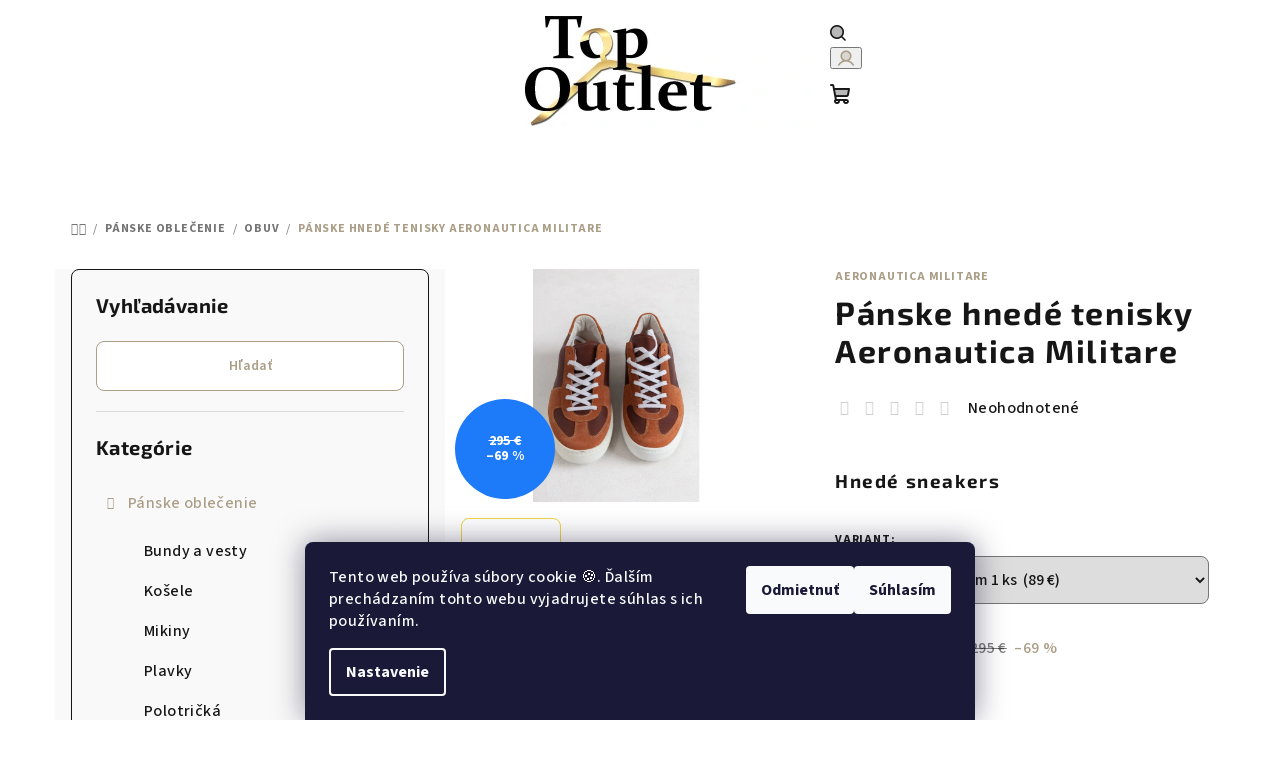

--- FILE ---
content_type: text/html; charset=utf-8
request_url: https://www.topoutlet.sk/topanky/panske-hnede-tenisky-aeronautica-militare/
body_size: 27606
content:
<!doctype html><html lang="sk" dir="ltr" class="header-background-light external-fonts-loaded"><head><meta charset="utf-8" /><meta name="viewport" content="width=device-width,initial-scale=1" /><title>Pánske hnedé tenisky Aeronautica Militare</title><link rel="preconnect" href="https://cdn.myshoptet.com" /><link rel="dns-prefetch" href="https://cdn.myshoptet.com" /><link rel="preload" href="https://cdn.myshoptet.com/prj/dist/master/cms/libs/jquery/jquery-1.11.3.min.js" as="script" /><link href="https://cdn.myshoptet.com/prj/dist/master/cms/templates/frontend_templates/shared/css/font-face/source-sans-3.css" rel="stylesheet"><link href="https://cdn.myshoptet.com/prj/dist/master/cms/templates/frontend_templates/shared/css/font-face/exo-2.css" rel="stylesheet"><link href="https://cdn.myshoptet.com/prj/dist/master/shop/dist/font-shoptet-14.css.d90e56d0dd782c13aabd.css" rel="stylesheet"><script>
dataLayer = [];
dataLayer.push({'shoptet' : {
    "pageId": 726,
    "pageType": "productDetail",
    "currency": "EUR",
    "currencyInfo": {
        "decimalSeparator": ",",
        "exchangeRate": 1,
        "priceDecimalPlaces": 2,
        "symbol": "\u20ac",
        "symbolLeft": 0,
        "thousandSeparator": " "
    },
    "language": "sk",
    "projectId": 177940,
    "product": {
        "id": 925,
        "guid": "5aa495a5-f3c3-11e7-8216-002590dad85e",
        "hasVariants": true,
        "codes": [
            {
                "code": "925\/42",
                "quantity": "1",
                "stocks": [
                    {
                        "id": "ext",
                        "quantity": "1"
                    }
                ]
            }
        ],
        "name": "P\u00e1nske hned\u00e9 tenisky Aeronautica Militare",
        "appendix": "",
        "weight": 0,
        "manufacturer": "Aeronautica Militare",
        "manufacturerGuid": "1EF53328A2A361F8978FDA0BA3DED3EE",
        "currentCategory": "P\u00e1nske oble\u010denie | Obuv",
        "currentCategoryGuid": "69cfecbd-aab9-11e7-819d-002590dc5efc",
        "defaultCategory": "P\u00e1nske oble\u010denie | Obuv",
        "defaultCategoryGuid": "69cfecbd-aab9-11e7-819d-002590dc5efc",
        "currency": "EUR",
        "priceWithVat": 89
    },
    "stocks": [
        {
            "id": "ext",
            "title": "Sklad",
            "isDeliveryPoint": 0,
            "visibleOnEshop": 1
        }
    ],
    "cartInfo": {
        "id": null,
        "freeShipping": false,
        "freeShippingFrom": 60,
        "leftToFreeGift": {
            "formattedPrice": "0 \u20ac",
            "priceLeft": 0
        },
        "freeGift": false,
        "leftToFreeShipping": {
            "priceLeft": 60,
            "dependOnRegion": 0,
            "formattedPrice": "60 \u20ac"
        },
        "discountCoupon": [],
        "getNoBillingShippingPrice": {
            "withoutVat": 0,
            "vat": 0,
            "withVat": 0
        },
        "cartItems": [],
        "taxMode": "ORDINARY"
    },
    "cart": [],
    "customer": {
        "priceRatio": 1,
        "priceListId": 1,
        "groupId": null,
        "registered": false,
        "mainAccount": false
    }
}});
dataLayer.push({'cookie_consent' : {
    "marketing": "denied",
    "analytics": "denied"
}});
document.addEventListener('DOMContentLoaded', function() {
    shoptet.consent.onAccept(function(agreements) {
        if (agreements.length == 0) {
            return;
        }
        dataLayer.push({
            'cookie_consent' : {
                'marketing' : (agreements.includes(shoptet.config.cookiesConsentOptPersonalisation)
                    ? 'granted' : 'denied'),
                'analytics': (agreements.includes(shoptet.config.cookiesConsentOptAnalytics)
                    ? 'granted' : 'denied')
            },
            'event': 'cookie_consent'
        });
    });
});
</script>
<meta property="og:type" content="website"><meta property="og:site_name" content="topoutlet.sk"><meta property="og:url" content="https://www.topoutlet.sk/topanky/panske-hnede-tenisky-aeronautica-militare/"><meta property="og:title" content="Pánske hnedé tenisky Aeronautica Militare"><meta name="author" content="TOP OUTLET"><meta name="web_author" content="Shoptet.sk"><meta name="dcterms.rightsHolder" content="www.topoutlet.sk"><meta name="robots" content="index,follow"><meta property="og:image" content="https://cdn.myshoptet.com/usr/www.topoutlet.sk/user/shop/big/925-2_panske-hnede-tenisky-aeronautica-militare.jpg?5a52439e"><meta property="og:description" content="Vo svete známe sneakers v dvoch odtieňoch hnedej farby, s ktorými radi prejdete aj celý svet. Majú tvarovanú koženú výstelku, hrubú podrážku a šnurovanie. Na zadnej časti sa nachádza vyšité logo a názov značky."><meta name="description" content="Vo svete známe sneakers v dvoch odtieňoch hnedej farby, s ktorými radi prejdete aj celý svet. Majú tvarovanú koženú výstelku, hrubú podrážku a šnurovanie. Na zadnej časti sa nachádza vyšité logo a názov značky."><meta property="product:price:amount" content="89"><meta property="product:price:currency" content="EUR"><style>:root {--color-primary: #FFFFFF;--color-primary-h: 0;--color-primary-s: 0%;--color-primary-l: 100%;--color-primary-hover: #f2d545;--color-primary-hover-h: 50;--color-primary-hover-s: 87%;--color-primary-hover-l: 61%;--color-secondary: #ab9e87;--color-secondary-h: 38;--color-secondary-s: 18%;--color-secondary-l: 60%;--color-secondary-hover: #a48b60;--color-secondary-hover-h: 38;--color-secondary-hover-s: 27%;--color-secondary-hover-l: 51%;--color-tertiary: #F9F9F9;--color-tertiary-h: 0;--color-tertiary-s: 0%;--color-tertiary-l: 98%;--color-tertiary-hover: #161616;--color-tertiary-hover-h: 0;--color-tertiary-hover-s: 0%;--color-tertiary-hover-l: 9%;--color-header-background: #FFFFFF;--template-font: "Source Sans 3";--template-headings-font: "Exo 2";--header-background-url: none;--cookies-notice-background: #1A1937;--cookies-notice-color: #F8FAFB;--cookies-notice-button-hover: #f5f5f5;--cookies-notice-link-hover: #27263f;--templates-update-management-preview-mode-content: "Náhľad aktualizácií šablóny je aktívny pre váš prehliadač."}</style>
    
    <link href="https://cdn.myshoptet.com/prj/dist/master/shop/dist/main-14.less.9408774177b75b58fbb0.css" rel="stylesheet" />
                <link href="https://cdn.myshoptet.com/prj/dist/master/shop/dist/mobile-header-v1-14.less.c4f3335c797d6ea362d4.css" rel="stylesheet" />
    
    <script>var shoptet = shoptet || {};</script>
    <script src="https://cdn.myshoptet.com/prj/dist/master/shop/dist/main-3g-header.js.05f199e7fd2450312de2.js"></script>
<!-- User include --><!-- project html code header -->
<!-- Facebook Pixel Code -->
<script>
!function(f,b,e,v,n,t,s)
{if(f.fbq)return;n=f.fbq=function(){n.callMethod?
n.callMethod.apply(n,arguments):n.queue.push(arguments)};
if(!f._fbq)f._fbq=n;n.push=n;n.loaded=!0;n.version='2.0';
n.queue=[];t=b.createElement(e);t.async=!0;
t.src=v;s=b.getElementsByTagName(e)[0];
s.parentNode.insertBefore(t,s)}(window, document,'script',
'https://connect.facebook.net/en_US/fbevents.js');
fbq('init', '404697087546240');
fbq('track', 'PageView');
</script>
<noscript><img height="1" width="1" style="display:none"
src="https://www.facebook.com/tr?id=404697087546240&ev=PageView&noscript=1"
/></noscript>
<!-- End Facebook Pixel Code --> 
<!-- /User include --><link rel="shortcut icon" href="/favicon.ico" type="image/x-icon" /><link rel="canonical" href="https://www.topoutlet.sk/topanky/panske-hnede-tenisky-aeronautica-militare/" />    <!-- Global site tag (gtag.js) - Google Analytics -->
    <script async src="https://www.googletagmanager.com/gtag/js?id=G-43N4T48CMD"></script>
    <script>
        
        window.dataLayer = window.dataLayer || [];
        function gtag(){dataLayer.push(arguments);}
        

                    console.debug('default consent data');

            gtag('consent', 'default', {"ad_storage":"denied","analytics_storage":"denied","ad_user_data":"denied","ad_personalization":"denied","wait_for_update":500});
            dataLayer.push({
                'event': 'default_consent'
            });
        
        gtag('js', new Date());

        
                gtag('config', 'G-43N4T48CMD', {"groups":"GA4","send_page_view":false,"content_group":"productDetail","currency":"EUR","page_language":"sk"});
        
        
        
        
        
        
                    gtag('event', 'page_view', {"send_to":"GA4","page_language":"sk","content_group":"productDetail","currency":"EUR"});
        
                gtag('set', 'currency', 'EUR');

        gtag('event', 'view_item', {
            "send_to": "UA",
            "items": [
                {
                    "id": "925\/42",
                    "name": "P\u00e1nske hned\u00e9 tenisky Aeronautica Militare",
                    "category": "P\u00e1nske oble\u010denie \/ Obuv",
                                        "brand": "Aeronautica Militare",
                                                            "variant": "Ve\u013ekos\u0165: 42",
                                        "price": 72.36
                }
            ]
        });
        
        
        
        
        
                    gtag('event', 'view_item', {"send_to":"GA4","page_language":"sk","content_group":"productDetail","value":72.359999999999999,"currency":"EUR","items":[{"item_id":"925\/42","item_name":"P\u00e1nske hned\u00e9 tenisky Aeronautica Militare","item_brand":"Aeronautica Militare","item_category":"P\u00e1nske oble\u010denie","item_category2":"Obuv","item_variant":"925\/42~Ve\u013ekos\u0165: 42","price":72.359999999999999,"quantity":1,"index":0}]});
        
        
        
        
        
        
        
        document.addEventListener('DOMContentLoaded', function() {
            if (typeof shoptet.tracking !== 'undefined') {
                for (var id in shoptet.tracking.bannersList) {
                    gtag('event', 'view_promotion', {
                        "send_to": "UA",
                        "promotions": [
                            {
                                "id": shoptet.tracking.bannersList[id].id,
                                "name": shoptet.tracking.bannersList[id].name,
                                "position": shoptet.tracking.bannersList[id].position
                            }
                        ]
                    });
                }
            }

            shoptet.consent.onAccept(function(agreements) {
                if (agreements.length !== 0) {
                    console.debug('gtag consent accept');
                    var gtagConsentPayload =  {
                        'ad_storage': agreements.includes(shoptet.config.cookiesConsentOptPersonalisation)
                            ? 'granted' : 'denied',
                        'analytics_storage': agreements.includes(shoptet.config.cookiesConsentOptAnalytics)
                            ? 'granted' : 'denied',
                                                                                                'ad_user_data': agreements.includes(shoptet.config.cookiesConsentOptPersonalisation)
                            ? 'granted' : 'denied',
                        'ad_personalization': agreements.includes(shoptet.config.cookiesConsentOptPersonalisation)
                            ? 'granted' : 'denied',
                        };
                    console.debug('update consent data', gtagConsentPayload);
                    gtag('consent', 'update', gtagConsentPayload);
                    dataLayer.push(
                        { 'event': 'update_consent' }
                    );
                }
            });
        });
    </script>
</head><body class="desktop id-726 in-topanky template-14 type-product type-detail multiple-columns-body columns-mobile-2 columns-3 smart-labels-active ums_forms_redesign--off ums_a11y_category_page--on ums_discussion_rating_forms--off ums_flags_display_unification--on ums_a11y_login--on mobile-header-version-1"><noscript>
    <style>
        #header {
            padding-top: 0;
            position: relative !important;
            top: 0;
        }
        .header-navigation {
            position: relative !important;
        }
        .overall-wrapper {
            margin: 0 !important;
        }
        body:not(.ready) {
            visibility: visible !important;
        }
    </style>
    <div class="no-javascript">
        <div class="no-javascript__title">Musíte zmeniť nastavenie vášho prehliadača</div>
        <div class="no-javascript__text">Pozrite sa na: <a href="https://www.google.com/support/bin/answer.py?answer=23852">Ako povoliť JavaScript vo vašom prehliadači</a>.</div>
        <div class="no-javascript__text">Ak používate software na blokovanie reklám, možno bude potrebné, aby ste povolili JavaScript z tejto stránky.</div>
        <div class="no-javascript__text">Ďakujeme.</div>
    </div>
</noscript>

        <div id="fb-root"></div>
        <script>
            window.fbAsyncInit = function() {
                FB.init({
//                    appId            : 'your-app-id',
                    autoLogAppEvents : true,
                    xfbml            : true,
                    version          : 'v19.0'
                });
            };
        </script>
        <script async defer crossorigin="anonymous" src="https://connect.facebook.net/sk_SK/sdk.js"></script>    <div class="siteCookies siteCookies--bottom siteCookies--dark js-siteCookies" role="dialog" data-testid="cookiesPopup" data-nosnippet>
        <div class="siteCookies__form">
            <div class="siteCookies__content">
                <div class="siteCookies__text">
                    Tento web používa súbory cookie <span class="x1xsqp64 xiy17q3 x1o6pynw x19co3pv xdj266r xcwd3tp xat24cr x39eecv x2b8uid" data-testid="emoji"><span class="xexx8yu xn5pp95 x18d9i69 x2fxd7x x3jgonx x1bhl96m">🍪</span></span>. Ďalším prechádzaním tohto webu vyjadrujete súhlas s ich používaním.
                </div>
                <p class="siteCookies__links">
                    <button class="siteCookies__link js-cookies-settings" aria-label="Nastavenia cookies" data-testid="cookiesSettings">Nastavenie</button>
                </p>
            </div>
            <div class="siteCookies__buttonWrap">
                                    <button class="siteCookies__button js-cookiesConsentSubmit" value="reject" aria-label="Odmietnuť cookies" data-testid="buttonCookiesReject">Odmietnuť</button>
                                <button class="siteCookies__button js-cookiesConsentSubmit" value="all" aria-label="Prijať cookies" data-testid="buttonCookiesAccept">Súhlasím</button>
            </div>
        </div>
        <script>
            document.addEventListener("DOMContentLoaded", () => {
                const siteCookies = document.querySelector('.js-siteCookies');
                document.addEventListener("scroll", shoptet.common.throttle(() => {
                    const st = document.documentElement.scrollTop;
                    if (st > 1) {
                        siteCookies.classList.add('siteCookies--scrolled');
                    } else {
                        siteCookies.classList.remove('siteCookies--scrolled');
                    }
                }, 100));
            });
        </script>
    </div>
<a href="#content" class="skip-link sr-only">Prejsť na obsah</a><div class="overall-wrapper"><header id="header">
        <div class="header-top">
            <div class="container navigation-wrapper header-top-wrapper">
                <div class="navigation-tools">
                                    </div>
                <div class="site-name"><a href="/" data-testid="linkWebsiteLogo"><img src="https://cdn.myshoptet.com/usr/www.topoutlet.sk/user/logos/ps370x111transparent-1.jpg" alt="TOP OUTLET" fetchpriority="low" /></a></div>                <div class="navigation-buttons">
                    <a href="#" class="toggle-window" data-target="search" data-testid="linkSearchIcon"><i class="icon-search"></i><span class="sr-only">Hľadať</span></a>
                                                                                                                                            <button class="top-nav-button top-nav-button-login toggle-window" type="button" data-target="login" aria-haspopup="dialog" aria-expanded="false" aria-controls="login" data-testid="signin">
                                        <i class="icon-login"></i><span class="sr-only">Prihlásenie</span>
                                    </button>
                                                                                                                                
    <a href="/kosik/" class="btn btn-icon toggle-window cart-count" data-target="cart" data-testid="headerCart" rel="nofollow" aria-haspopup="dialog" aria-expanded="false" aria-controls="cart-widget">
        <span class="icon-cart"></span>
                <span class="sr-only">Nákupný košík</span>
        
    
            </a>
                    <a href="#" class="toggle-window" data-target="navigation" data-testid="hamburgerMenu"></a>
                </div>
                <div class="user-action">
                                            <div class="user-action-in">
            <div id="login" class="user-action-login popup-widget login-widget" role="dialog" aria-labelledby="loginHeading">
        <div class="popup-widget-inner">
                            <h2 id="loginHeading">Prihlásenie k vášmu účtu</h2><div id="customerLogin"><form action="/action/Customer/Login/" method="post" id="formLoginIncluded" class="csrf-enabled formLogin" data-testid="formLogin"><input type="hidden" name="referer" value="" /><div class="form-group"><div class="input-wrapper email js-validated-element-wrapper no-label"><input type="email" name="email" class="form-control" autofocus placeholder="E-mailová adresa (napr. jan@novak.sk)" data-testid="inputEmail" autocomplete="email" required /></div></div><div class="form-group"><div class="input-wrapper password js-validated-element-wrapper no-label"><input type="password" name="password" class="form-control" placeholder="Heslo" data-testid="inputPassword" autocomplete="current-password" required /><span class="no-display">Nemôžete vyplniť toto pole</span><input type="text" name="surname" value="" class="no-display" /></div></div><div class="form-group"><div class="login-wrapper"><button type="submit" class="btn btn-secondary btn-text btn-login" data-testid="buttonSubmit">Prihlásiť sa</button><div class="password-helper"><a href="/registracia/" data-testid="signup" rel="nofollow">Nová registrácia</a><a href="/klient/zabudnute-heslo/" rel="nofollow">Zabudnuté heslo</a></div></div></div></form>
</div>                    </div>
    </div>

        <div id="cart-widget" class="user-action-cart popup-widget cart-widget loader-wrapper" data-testid="popupCartWidget" role="dialog" aria-hidden="true">
        <div class="popup-widget-inner cart-widget-inner place-cart-here">
            <div class="loader-overlay">
                <div class="loader"></div>
            </div>
        </div>
    </div>

        <div class="user-action-search popup-widget search-widget search stay-open" itemscope itemtype="https://schema.org/WebSite" data-testid="searchWidget">
        <span href="#" class="search-widget-close toggle-window" data-target="search" data-testid="linkSearchIcon"></span>
        <meta itemprop="headline" content="Obuv"/><meta itemprop="url" content="https://www.topoutlet.sk"/><meta itemprop="text" content="Vo svete známe sneakers v dvoch odtieňoch hnedej farby, s ktorými radi prejdete aj celý svet. Majú tvarovanú koženú výstelku, hrubú podrážku a šnurovanie. Na zadnej časti sa nachádza vyšité logo a názov značky."/>        <form action="/action/ProductSearch/prepareString/" method="post"
    id="formSearchForm" class="search-form compact-form js-search-main"
    itemprop="potentialAction" itemscope itemtype="https://schema.org/SearchAction" data-testid="searchForm">
    <fieldset>
        <meta itemprop="target"
            content="https://www.topoutlet.sk/vyhladavanie/?string={string}"/>
        <input type="hidden" name="language" value="sk"/>
        
    <span class="search-form-input-group">
        
    <span class="search-input-icon" aria-hidden="true"></span>

<input
    type="search"
    name="string"
        class="query-input form-control search-input js-search-input"
    placeholder="Napíšte, čo hľadáte"
    autocomplete="off"
    required
    itemprop="query-input"
    aria-label="Vyhľadávanie"
    data-testid="searchInput"
>
        <button type="submit" class="btn btn-default search-button" data-testid="searchBtn">Hľadať</button>
    </span>

    </fieldset>
</form>
    </div>
</div>
                                    </div>
            </div>
        </div>
        <div class="header-bottom">
            <div class="navigation-wrapper header-bottom-wrapper">
                <nav id="navigation" aria-label="Hlavné menu" data-collapsible="true"><div class="navigation-in menu"><ul class="menu-level-1" role="menubar" data-testid="headerMenuItems"><li class="menu-item-684 ext" role="none"><a href="/panske-oblecenie-2/" data-testid="headerMenuItem" role="menuitem" aria-haspopup="true" aria-expanded="false"><b>Pánske oblečenie</b><span class="submenu-arrow"></span></a><ul class="menu-level-2" aria-label="Pánske oblečenie" tabindex="-1" role="menu"><li class="menu-item-717" role="none"><a href="/bundy-a-vesty/" class="menu-image" data-testid="headerMenuItem" tabindex="-1" aria-hidden="true"><img src="data:image/svg+xml,%3Csvg%20width%3D%22140%22%20height%3D%22100%22%20xmlns%3D%22http%3A%2F%2Fwww.w3.org%2F2000%2Fsvg%22%3E%3C%2Fsvg%3E" alt="" aria-hidden="true" width="140" height="100"  data-src="https://cdn.myshoptet.com/usr/www.topoutlet.sk/user/categories/thumb/jacket.png" fetchpriority="low" /></a><div><a href="/bundy-a-vesty/" data-testid="headerMenuItem" role="menuitem"><span>Bundy a vesty</span></a>
                        </div></li><li class="menu-item-720" role="none"><a href="/kosele/" class="menu-image" data-testid="headerMenuItem" tabindex="-1" aria-hidden="true"><img src="data:image/svg+xml,%3Csvg%20width%3D%22140%22%20height%3D%22100%22%20xmlns%3D%22http%3A%2F%2Fwww.w3.org%2F2000%2Fsvg%22%3E%3C%2Fsvg%3E" alt="" aria-hidden="true" width="140" height="100"  data-src="https://cdn.myshoptet.com/usr/www.topoutlet.sk/user/categories/thumb/shirt.png" fetchpriority="low" /></a><div><a href="/kosele/" data-testid="headerMenuItem" role="menuitem"><span>Košele</span></a>
                        </div></li><li class="menu-item-702" role="none"><a href="/mikiny/" class="menu-image" data-testid="headerMenuItem" tabindex="-1" aria-hidden="true"><img src="data:image/svg+xml,%3Csvg%20width%3D%22140%22%20height%3D%22100%22%20xmlns%3D%22http%3A%2F%2Fwww.w3.org%2F2000%2Fsvg%22%3E%3C%2Fsvg%3E" alt="" aria-hidden="true" width="140" height="100"  data-src="https://cdn.myshoptet.com/usr/www.topoutlet.sk/user/categories/thumb/hoodie.png" fetchpriority="low" /></a><div><a href="/mikiny/" data-testid="headerMenuItem" role="menuitem"><span>Mikiny</span></a>
                        </div></li><li class="menu-item-844" role="none"><a href="/plavky/" class="menu-image" data-testid="headerMenuItem" tabindex="-1" aria-hidden="true"><img src="data:image/svg+xml,%3Csvg%20width%3D%22140%22%20height%3D%22100%22%20xmlns%3D%22http%3A%2F%2Fwww.w3.org%2F2000%2Fsvg%22%3E%3C%2Fsvg%3E" alt="" aria-hidden="true" width="140" height="100"  data-src="https://cdn.myshoptet.com/usr/www.topoutlet.sk/user/categories/thumb/plavky.png" fetchpriority="low" /></a><div><a href="/plavky/" data-testid="headerMenuItem" role="menuitem"><span>Plavky</span></a>
                        </div></li><li class="menu-item-708" role="none"><a href="/polotricka/" class="menu-image" data-testid="headerMenuItem" tabindex="-1" aria-hidden="true"><img src="data:image/svg+xml,%3Csvg%20width%3D%22140%22%20height%3D%22100%22%20xmlns%3D%22http%3A%2F%2Fwww.w3.org%2F2000%2Fsvg%22%3E%3C%2Fsvg%3E" alt="" aria-hidden="true" width="140" height="100"  data-src="https://cdn.myshoptet.com/usr/www.topoutlet.sk/user/categories/thumb/polo.png" fetchpriority="low" /></a><div><a href="/polotricka/" data-testid="headerMenuItem" role="menuitem"><span>Polotričká</span></a>
                        </div></li><li class="menu-item-711" role="none"><a href="/rifle-nohavice-teplaky/" class="menu-image" data-testid="headerMenuItem" tabindex="-1" aria-hidden="true"><img src="data:image/svg+xml,%3Csvg%20width%3D%22140%22%20height%3D%22100%22%20xmlns%3D%22http%3A%2F%2Fwww.w3.org%2F2000%2Fsvg%22%3E%3C%2Fsvg%3E" alt="" aria-hidden="true" width="140" height="100"  data-src="https://cdn.myshoptet.com/usr/www.topoutlet.sk/user/categories/thumb/jeans.png" fetchpriority="low" /></a><div><a href="/rifle-nohavice-teplaky/" data-testid="headerMenuItem" role="menuitem"><span>Rifle,nohavice,tepláky</span></a>
                        </div></li><li class="menu-item-838" role="none"><a href="/saka-2/" class="menu-image" data-testid="headerMenuItem" tabindex="-1" aria-hidden="true"><img src="data:image/svg+xml,%3Csvg%20width%3D%22140%22%20height%3D%22100%22%20xmlns%3D%22http%3A%2F%2Fwww.w3.org%2F2000%2Fsvg%22%3E%3C%2Fsvg%3E" alt="" aria-hidden="true" width="140" height="100"  data-src="https://cdn.myshoptet.com/usr/www.topoutlet.sk/user/categories/thumb/sako.png" fetchpriority="low" /></a><div><a href="/saka-2/" data-testid="headerMenuItem" role="menuitem"><span>Saká</span></a>
                        </div></li><li class="menu-item-705" role="none"><a href="/svetre/" class="menu-image" data-testid="headerMenuItem" tabindex="-1" aria-hidden="true"><img src="data:image/svg+xml,%3Csvg%20width%3D%22140%22%20height%3D%22100%22%20xmlns%3D%22http%3A%2F%2Fwww.w3.org%2F2000%2Fsvg%22%3E%3C%2Fsvg%3E" alt="" aria-hidden="true" width="140" height="100"  data-src="https://cdn.myshoptet.com/usr/www.topoutlet.sk/user/categories/thumb/sveter.png" fetchpriority="low" /></a><div><a href="/svetre/" data-testid="headerMenuItem" role="menuitem"><span>Svetre</span></a>
                        </div></li><li class="menu-item-699" role="none"><a href="/tricka/" class="menu-image" data-testid="headerMenuItem" tabindex="-1" aria-hidden="true"><img src="data:image/svg+xml,%3Csvg%20width%3D%22140%22%20height%3D%22100%22%20xmlns%3D%22http%3A%2F%2Fwww.w3.org%2F2000%2Fsvg%22%3E%3C%2Fsvg%3E" alt="" aria-hidden="true" width="140" height="100"  data-src="https://cdn.myshoptet.com/usr/www.topoutlet.sk/user/categories/thumb/tricko.png" fetchpriority="low" /></a><div><a href="/tricka/" data-testid="headerMenuItem" role="menuitem"><span>Tričká</span></a>
                        </div></li><li class="menu-item-886" role="none"><a href="/spodna-bielizen/" class="menu-image" data-testid="headerMenuItem" tabindex="-1" aria-hidden="true"><img src="data:image/svg+xml,%3Csvg%20width%3D%22140%22%20height%3D%22100%22%20xmlns%3D%22http%3A%2F%2Fwww.w3.org%2F2000%2Fsvg%22%3E%3C%2Fsvg%3E" alt="" aria-hidden="true" width="140" height="100"  data-src="https://cdn.myshoptet.com/usr/www.topoutlet.sk/user/categories/thumb/boxers.png" fetchpriority="low" /></a><div><a href="/spodna-bielizen/" data-testid="headerMenuItem" role="menuitem"><span>Spodná bielizeň</span></a>
                        </div></li><li class="menu-item-726 active" role="none"><a href="/topanky/" class="menu-image" data-testid="headerMenuItem" tabindex="-1" aria-hidden="true"><img src="data:image/svg+xml,%3Csvg%20width%3D%22140%22%20height%3D%22100%22%20xmlns%3D%22http%3A%2F%2Fwww.w3.org%2F2000%2Fsvg%22%3E%3C%2Fsvg%3E" alt="" aria-hidden="true" width="140" height="100"  data-src="https://cdn.myshoptet.com/usr/www.topoutlet.sk/user/categories/thumb/boot.png" fetchpriority="low" /></a><div><a href="/topanky/" data-testid="headerMenuItem" role="menuitem"><span>Obuv</span></a>
                        </div></li><li class="menu-item-723" role="none"><a href="/doplnky/" class="menu-image" data-testid="headerMenuItem" tabindex="-1" aria-hidden="true"><img src="data:image/svg+xml,%3Csvg%20width%3D%22140%22%20height%3D%22100%22%20xmlns%3D%22http%3A%2F%2Fwww.w3.org%2F2000%2Fsvg%22%3E%3C%2Fsvg%3E" alt="" aria-hidden="true" width="140" height="100"  data-src="https://cdn.myshoptet.com/usr/www.topoutlet.sk/user/categories/thumb/doplnky.png" fetchpriority="low" /></a><div><a href="/doplnky/" data-testid="headerMenuItem" role="menuitem"><span>Doplnky</span></a>
                        </div></li></ul></li>
<li class="menu-item-687 ext" role="none"><a href="/damske-oblecenie-2/" data-testid="headerMenuItem" role="menuitem" aria-haspopup="true" aria-expanded="false"><b>Dámske oblečenie</b><span class="submenu-arrow"></span></a><ul class="menu-level-2" aria-label="Dámske oblečenie" tabindex="-1" role="menu"><li class="menu-item-747" role="none"><a href="/bundy-a-vesty-2/" class="menu-image" data-testid="headerMenuItem" tabindex="-1" aria-hidden="true"><img src="data:image/svg+xml,%3Csvg%20width%3D%22140%22%20height%3D%22100%22%20xmlns%3D%22http%3A%2F%2Fwww.w3.org%2F2000%2Fsvg%22%3E%3C%2Fsvg%3E" alt="" aria-hidden="true" width="140" height="100"  data-src="https://cdn.myshoptet.com/usr/www.topoutlet.sk/user/categories/thumb/__aty.png" fetchpriority="low" /></a><div><a href="/bundy-a-vesty-2/" data-testid="headerMenuItem" role="menuitem"><span>Bundy, kabáty a vesty</span></a>
                        </div></li><li class="menu-item-850" role="none"><a href="/doplnky-2/" class="menu-image" data-testid="headerMenuItem" tabindex="-1" aria-hidden="true"><img src="data:image/svg+xml,%3Csvg%20width%3D%22140%22%20height%3D%22100%22%20xmlns%3D%22http%3A%2F%2Fwww.w3.org%2F2000%2Fsvg%22%3E%3C%2Fsvg%3E" alt="" aria-hidden="true" width="140" height="100"  data-src="https://cdn.myshoptet.com/usr/www.topoutlet.sk/user/categories/thumb/handbags.png" fetchpriority="low" /></a><div><a href="/doplnky-2/" data-testid="headerMenuItem" role="menuitem"><span>Doplnky</span></a>
                        </div></li><li class="menu-item-735" role="none"><a href="/kosele-a-bluzky/" class="menu-image" data-testid="headerMenuItem" tabindex="-1" aria-hidden="true"><img src="data:image/svg+xml,%3Csvg%20width%3D%22140%22%20height%3D%22100%22%20xmlns%3D%22http%3A%2F%2Fwww.w3.org%2F2000%2Fsvg%22%3E%3C%2Fsvg%3E" alt="" aria-hidden="true" width="140" height="100"  data-src="https://cdn.myshoptet.com/usr/www.topoutlet.sk/user/categories/thumb/women-long-sleeve-shirt.png" fetchpriority="low" /></a><div><a href="/kosele-a-bluzky/" data-testid="headerMenuItem" role="menuitem"><span>Košele a blúzky</span></a>
                        </div></li><li class="menu-item-744" role="none"><a href="/mikiny-2/" class="menu-image" data-testid="headerMenuItem" tabindex="-1" aria-hidden="true"><img src="data:image/svg+xml,%3Csvg%20width%3D%22140%22%20height%3D%22100%22%20xmlns%3D%22http%3A%2F%2Fwww.w3.org%2F2000%2Fsvg%22%3E%3C%2Fsvg%3E" alt="" aria-hidden="true" width="140" height="100"  data-src="https://cdn.myshoptet.com/usr/www.topoutlet.sk/user/categories/thumb/jacket_(1).png" fetchpriority="low" /></a><div><a href="/mikiny-2/" data-testid="headerMenuItem" role="menuitem"><span>Mikiny</span></a>
                        </div></li><li class="menu-item-732" role="none"><a href="/rifle/" class="menu-image" data-testid="headerMenuItem" tabindex="-1" aria-hidden="true"><img src="data:image/svg+xml,%3Csvg%20width%3D%22140%22%20height%3D%22100%22%20xmlns%3D%22http%3A%2F%2Fwww.w3.org%2F2000%2Fsvg%22%3E%3C%2Fsvg%3E" alt="" aria-hidden="true" width="140" height="100"  data-src="https://cdn.myshoptet.com/usr/www.topoutlet.sk/user/categories/thumb/jogger-pants.png" fetchpriority="low" /></a><div><a href="/rifle/" data-testid="headerMenuItem" role="menuitem"><span>Rifle a nohavice</span></a>
                        </div></li><li class="menu-item-741" role="none"><a href="/saka/" class="menu-image" data-testid="headerMenuItem" tabindex="-1" aria-hidden="true"><img src="data:image/svg+xml,%3Csvg%20width%3D%22140%22%20height%3D%22100%22%20xmlns%3D%22http%3A%2F%2Fwww.w3.org%2F2000%2Fsvg%22%3E%3C%2Fsvg%3E" alt="" aria-hidden="true" width="140" height="100"  data-src="https://cdn.myshoptet.com/usr/www.topoutlet.sk/user/categories/thumb/sako-1.png" fetchpriority="low" /></a><div><a href="/saka/" data-testid="headerMenuItem" role="menuitem"><span>Saká</span></a>
                        </div></li><li class="menu-item-738" role="none"><a href="/sukne/" class="menu-image" data-testid="headerMenuItem" tabindex="-1" aria-hidden="true"><img src="data:image/svg+xml,%3Csvg%20width%3D%22140%22%20height%3D%22100%22%20xmlns%3D%22http%3A%2F%2Fwww.w3.org%2F2000%2Fsvg%22%3E%3C%2Fsvg%3E" alt="" aria-hidden="true" width="140" height="100"  data-src="https://cdn.myshoptet.com/usr/www.topoutlet.sk/user/categories/thumb/skirt.png" fetchpriority="low" /></a><div><a href="/sukne/" data-testid="headerMenuItem" role="menuitem"><span>Sukne</span></a>
                        </div></li><li class="menu-item-810" role="none"><a href="/svetre-2/" class="menu-image" data-testid="headerMenuItem" tabindex="-1" aria-hidden="true"><img src="data:image/svg+xml,%3Csvg%20width%3D%22140%22%20height%3D%22100%22%20xmlns%3D%22http%3A%2F%2Fwww.w3.org%2F2000%2Fsvg%22%3E%3C%2Fsvg%3E" alt="" aria-hidden="true" width="140" height="100"  data-src="https://cdn.myshoptet.com/usr/www.topoutlet.sk/user/categories/thumb/sweater.png" fetchpriority="low" /></a><div><a href="/svetre-2/" data-testid="headerMenuItem" role="menuitem"><span>Svetre</span></a>
                        </div></li><li class="menu-item-856" role="none"><a href="/saty-a-overaly/" class="menu-image" data-testid="headerMenuItem" tabindex="-1" aria-hidden="true"><img src="data:image/svg+xml,%3Csvg%20width%3D%22140%22%20height%3D%22100%22%20xmlns%3D%22http%3A%2F%2Fwww.w3.org%2F2000%2Fsvg%22%3E%3C%2Fsvg%3E" alt="" aria-hidden="true" width="140" height="100"  data-src="https://cdn.myshoptet.com/usr/www.topoutlet.sk/user/categories/thumb/dress.png" fetchpriority="low" /></a><div><a href="/saty-a-overaly/" data-testid="headerMenuItem" role="menuitem"><span>Šaty a overaly</span></a>
                        </div></li><li class="menu-item-729" role="none"><a href="/tricka-2/" class="menu-image" data-testid="headerMenuItem" tabindex="-1" aria-hidden="true"><img src="data:image/svg+xml,%3Csvg%20width%3D%22140%22%20height%3D%22100%22%20xmlns%3D%22http%3A%2F%2Fwww.w3.org%2F2000%2Fsvg%22%3E%3C%2Fsvg%3E" alt="" aria-hidden="true" width="140" height="100"  data-src="https://cdn.myshoptet.com/usr/www.topoutlet.sk/user/categories/thumb/tshirt.png" fetchpriority="low" /></a><div><a href="/tricka-2/" data-testid="headerMenuItem" role="menuitem"><span>Tričká</span></a>
                        </div></li><li class="menu-item-879" role="none"><a href="/obuv-damska/" class="menu-image" data-testid="headerMenuItem" tabindex="-1" aria-hidden="true"><img src="data:image/svg+xml,%3Csvg%20width%3D%22140%22%20height%3D%22100%22%20xmlns%3D%22http%3A%2F%2Fwww.w3.org%2F2000%2Fsvg%22%3E%3C%2Fsvg%3E" alt="" aria-hidden="true" width="140" height="100"  data-src="https://cdn.myshoptet.com/usr/www.topoutlet.sk/user/categories/thumb/sneakers.png" fetchpriority="low" /></a><div><a href="/obuv-damska/" data-testid="headerMenuItem" role="menuitem"><span>Obuv</span></a>
                        </div></li></ul></li>
<li class="menu-item-39" role="none"><a href="/obchodne-podmienky/" data-testid="headerMenuItem" role="menuitem" aria-expanded="false"><b>Obchodné podmienky</b></a></li>
<li class="menu-item-29" role="none"><a href="/kontakty/" data-testid="headerMenuItem" role="menuitem" aria-expanded="false"><b>Kontakty</b></a></li>
<li class="ext" id="nav-manufacturers" role="none"><a href="https://www.topoutlet.sk/znacka/" data-testid="brandsText" role="menuitem"><b>Značky</b><span class="submenu-arrow"></span></a><ul class="menu-level-2" role="menu"><li role="none"><a href="/znacka/aeronautica-militare/" data-testid="brandName" role="menuitem"><span>Aeronautica Militare</span></a></li><li role="none"><a href="/znacka/armani/" data-testid="brandName" role="menuitem"><span>Armani</span></a></li><li role="none"><a href="/znacka/barleycorn/" data-testid="brandName" role="menuitem"><span>Barleycorn</span></a></li><li role="none"><a href="/znacka/brimarts/" data-testid="brandName" role="menuitem"><span>Brimarts</span></a></li><li role="none"><a href="/znacka/camp-david/" data-testid="brandName" role="menuitem"><span>Camp David</span></a></li><li role="none"><a href="/znacka/daniel-hechter/" data-testid="brandName" role="menuitem"><span>Daniel Hechter</span></a></li><li role="none"><a href="/znacka/gant/" data-testid="brandName" role="menuitem"><span>Gant</span></a></li><li role="none"><a href="/znacka/guess/" data-testid="brandName" role="menuitem"><span>Guess</span></a></li><li role="none"><a href="/znacka/hugo-boss/" data-testid="brandName" role="menuitem"><span>Hugo Boss</span></a></li><li role="none"><a href="/znacka/karl-lagerfeld-2/" data-testid="brandName" role="menuitem"><span>Karl Lagerfeld</span></a></li><li role="none"><a href="/znacka/la-martina/" data-testid="brandName" role="menuitem"><span>La Martina</span></a></li><li role="none"><a href="/znacka/lerros/" data-testid="brandName" role="menuitem"><span>Lerros</span></a></li><li role="none"><a href="/znacka/napapijri/" data-testid="brandName" role="menuitem"><span>Napapijri</span></a></li><li role="none"><a href="/znacka/northland-professional/" data-testid="brandName" role="menuitem"><span>Northland Professional</span></a></li><li role="none"><a href="/znacka/pepe-jeans/" data-testid="brandName" role="menuitem"><span>Pepe Jeans</span></a></li><li role="none"><a href="/znacka/replay/" data-testid="brandName" role="menuitem"><span>Replay</span></a></li><li role="none"><a href="/znacka/tommy-hilfiger/" data-testid="brandName" role="menuitem"><span>Tommy Hilfiger</span></a></li><li role="none"><a href="/znacka/trussardi/" data-testid="brandName" role="menuitem"><span>Trussardi</span></a></li><li role="none"><a href="/znacka/trussardi-jeans/" data-testid="brandName" role="menuitem"><span>Trussardi Jeans</span></a></li><li role="none"><a href="/znacka/u-s-polo-assn/" data-testid="brandName" role="menuitem"><span>U.S. POLO ASSN.</span></a></li></ul>
</li></ul>
    <ul class="navigationActions" role="menu">
                            <li role="none">
                                    <a href="/login/?backTo=%2Ftopanky%2Fpanske-hnede-tenisky-aeronautica-militare%2F" rel="nofollow" data-testid="signin" role="menuitem"><span>Prihlásenie</span></a>
                            </li>
                        </ul>
</div><span class="navigation-close"></span></nav><div class="menu-helper" data-testid="hamburgerMenu"><span>Viac</span></div>
            </div>
        </div>
    </header><!-- / header -->

    

<div id="content-wrapper" class="container content-wrapper">
    
                                <div class="breadcrumbs navigation-home-icon-wrapper" itemscope itemtype="https://schema.org/BreadcrumbList">
                                                                            <span id="navigation-first" data-basetitle="TOP OUTLET" itemprop="itemListElement" itemscope itemtype="https://schema.org/ListItem">
                <a href="/" itemprop="item" class="navigation-home-icon"><span class="sr-only" itemprop="name">Domov</span></a>
                <span class="navigation-bullet">/</span>
                <meta itemprop="position" content="1" />
            </span>
                                <span id="navigation-1" itemprop="itemListElement" itemscope itemtype="https://schema.org/ListItem">
                <a href="/panske-oblecenie-2/" itemprop="item" data-testid="breadcrumbsSecondLevel"><span itemprop="name">Pánske oblečenie</span></a>
                <span class="navigation-bullet">/</span>
                <meta itemprop="position" content="2" />
            </span>
                                <span id="navigation-2" itemprop="itemListElement" itemscope itemtype="https://schema.org/ListItem">
                <a href="/topanky/" itemprop="item" data-testid="breadcrumbsSecondLevel"><span itemprop="name">Obuv</span></a>
                <span class="navigation-bullet">/</span>
                <meta itemprop="position" content="3" />
            </span>
                                            <span id="navigation-3" itemprop="itemListElement" itemscope itemtype="https://schema.org/ListItem" data-testid="breadcrumbsLastLevel">
                <meta itemprop="item" content="https://www.topoutlet.sk/topanky/panske-hnede-tenisky-aeronautica-militare/" />
                <meta itemprop="position" content="4" />
                <span itemprop="name" data-title="Pánske hnedé tenisky Aeronautica Militare">Pánske hnedé tenisky Aeronautica Militare <span class="appendix"></span></span>
            </span>
            </div>
            
    <div class="content-wrapper-in">
                                                <aside class="sidebar sidebar-left"  data-testid="sidebarMenu">
                                                                                                <div class="sidebar-inner">
                                                                                                        <div class="box box-bg-variant box-sm box-search"><div class="search search-widget" data-testid="searchWidget">
    <h4><span>Vyhľadávanie</span></h4>
            <button type="button" class="btn btn-primary search-widget-try-button js-try-search-button" data-testid="searchBtn">Hľadať</button>
    </div>
</div>
                                                                                                            <div class="box box-bg-default box-categories">    <div class="skip-link__wrapper">
        <span id="categories-start" class="skip-link__target js-skip-link__target sr-only" tabindex="-1">&nbsp;</span>
        <a href="#categories-end" class="skip-link skip-link--start sr-only js-skip-link--start">Preskočiť kategórie</a>
    </div>

<h4>Kategórie</h4>


<div id="categories"><div class="categories cat-01 expandable active expanded" id="cat-684"><div class="topic child-active"><a href="/panske-oblecenie-2/">Pánske oblečenie<span class="cat-trigger">&nbsp;</span></a></div>

                    <ul class=" active expanded">
                                        <li >
                <a href="/bundy-a-vesty/">
                    Bundy a vesty
                                    </a>
                                                                </li>
                                <li >
                <a href="/kosele/">
                    Košele
                                    </a>
                                                                </li>
                                <li >
                <a href="/mikiny/">
                    Mikiny
                                    </a>
                                                                </li>
                                <li >
                <a href="/plavky/">
                    Plavky
                                    </a>
                                                                </li>
                                <li >
                <a href="/polotricka/">
                    Polotričká
                                    </a>
                                                                </li>
                                <li >
                <a href="/rifle-nohavice-teplaky/">
                    Rifle,nohavice,tepláky
                                    </a>
                                                                </li>
                                <li >
                <a href="/saka-2/">
                    Saká
                                    </a>
                                                                </li>
                                <li >
                <a href="/svetre/">
                    Svetre
                                    </a>
                                                                </li>
                                <li >
                <a href="/tricka/">
                    Tričká
                                    </a>
                                                                </li>
                                <li >
                <a href="/spodna-bielizen/">
                    Spodná bielizeň
                                    </a>
                                                                </li>
                                <li class="
                active                                                 ">
                <a href="/topanky/">
                    Obuv
                                    </a>
                                                                </li>
                                <li >
                <a href="/doplnky/">
                    Doplnky
                                    </a>
                                                                </li>
                </ul>
    </div><div class="categories cat-02 expandable external" id="cat-687"><div class="topic"><a href="/damske-oblecenie-2/">Dámske oblečenie<span class="cat-trigger">&nbsp;</span></a></div>

    </div>                <div class="categories cat-01 expandable" id="cat-manufacturers" data-testid="brandsList">
            
            <div class="topic"><a href="https://www.topoutlet.sk/znacka/" data-testid="brandsText">Značky</a></div>
            <ul class="menu-level-2" role="menu"><li role="none"><a href="/znacka/aeronautica-militare/" data-testid="brandName" role="menuitem"><span>Aeronautica Militare</span></a></li><li role="none"><a href="/znacka/armani/" data-testid="brandName" role="menuitem"><span>Armani</span></a></li><li role="none"><a href="/znacka/barleycorn/" data-testid="brandName" role="menuitem"><span>Barleycorn</span></a></li><li role="none"><a href="/znacka/brimarts/" data-testid="brandName" role="menuitem"><span>Brimarts</span></a></li><li role="none"><a href="/znacka/camp-david/" data-testid="brandName" role="menuitem"><span>Camp David</span></a></li><li role="none"><a href="/znacka/daniel-hechter/" data-testid="brandName" role="menuitem"><span>Daniel Hechter</span></a></li><li role="none"><a href="/znacka/gant/" data-testid="brandName" role="menuitem"><span>Gant</span></a></li><li role="none"><a href="/znacka/guess/" data-testid="brandName" role="menuitem"><span>Guess</span></a></li><li role="none"><a href="/znacka/hugo-boss/" data-testid="brandName" role="menuitem"><span>Hugo Boss</span></a></li><li role="none"><a href="/znacka/karl-lagerfeld-2/" data-testid="brandName" role="menuitem"><span>Karl Lagerfeld</span></a></li><li role="none"><a href="/znacka/la-martina/" data-testid="brandName" role="menuitem"><span>La Martina</span></a></li><li role="none"><a href="/znacka/lerros/" data-testid="brandName" role="menuitem"><span>Lerros</span></a></li><li role="none"><a href="/znacka/napapijri/" data-testid="brandName" role="menuitem"><span>Napapijri</span></a></li><li role="none"><a href="/znacka/northland-professional/" data-testid="brandName" role="menuitem"><span>Northland Professional</span></a></li><li role="none"><a href="/znacka/pepe-jeans/" data-testid="brandName" role="menuitem"><span>Pepe Jeans</span></a></li><li role="none"><a href="/znacka/replay/" data-testid="brandName" role="menuitem"><span>Replay</span></a></li><li role="none"><a href="/znacka/tommy-hilfiger/" data-testid="brandName" role="menuitem"><span>Tommy Hilfiger</span></a></li><li role="none"><a href="/znacka/trussardi/" data-testid="brandName" role="menuitem"><span>Trussardi</span></a></li><li role="none"><a href="/znacka/trussardi-jeans/" data-testid="brandName" role="menuitem"><span>Trussardi Jeans</span></a></li><li role="none"><a href="/znacka/u-s-polo-assn/" data-testid="brandName" role="menuitem"><span>U.S. POLO ASSN.</span></a></li></ul>
        </div>
    </div>

    <div class="skip-link__wrapper">
        <a href="#categories-start" class="skip-link skip-link--end sr-only js-skip-link--end" tabindex="-1" hidden>Preskočiť kategórie</a>
        <span id="categories-end" class="skip-link__target js-skip-link__target sr-only" tabindex="-1">&nbsp;</span>
    </div>
</div>
                                                                                                                                                                            <div class="box box-bg-variant box-sm box-facebook">            <div id="facebookWidget">
            <h4><span>Facebook</span></h4>
            <div class="fb-page" data-href="https://www.facebook.com/www.topoutlet.sk/?ref=bookmarks" data-hide-cover="false" data-show-facepile="false" data-show-posts="false" data-width="500" data-height="398" style="overflow:hidden"><div class="fb-xfbml-parse-ignore"><blockquote cite="https://www.facebook.com/www.topoutlet.sk/?ref=bookmarks"><a href="https://www.facebook.com/www.topoutlet.sk/?ref=bookmarks">TOP OUTLET</a></blockquote></div></div>

        </div>
    </div>
                                                                    </div>
                                                            </aside>
                            <main id="content" class="content narrow">
                                                                                        
<div class="p-detail" itemscope itemtype="https://schema.org/Product">

    
    <meta itemprop="name" content="Pánske hnedé tenisky Aeronautica Militare" />
    <meta itemprop="category" content="Úvodná stránka &gt; Pánske oblečenie &gt; Obuv &gt; Pánske hnedé tenisky Aeronautica Militare" />
    <meta itemprop="url" content="https://www.topoutlet.sk/topanky/panske-hnede-tenisky-aeronautica-militare/" />
    <meta itemprop="image" content="https://cdn.myshoptet.com/usr/www.topoutlet.sk/user/shop/big/925-2_panske-hnede-tenisky-aeronautica-militare.jpg?5a52439e" />
            <meta itemprop="description" content="Hnedé sneakers" />
                <span class="js-hidden" itemprop="manufacturer" itemscope itemtype="https://schema.org/Organization">
            <meta itemprop="name" content="Aeronautica Militare" />
        </span>
        <span class="js-hidden" itemprop="brand" itemscope itemtype="https://schema.org/Brand">
            <meta itemprop="name" content="Aeronautica Militare" />
        </span>
                                        
<div class="p-detail-inner">

    <div class="p-data-wrapper">

        <div class="p-detail-inner-header">
                            <div class="brand-wrapper">
                    <a href="/znacka/aeronautica-militare/" title="Pozrieť sa na detail výrobcu" data-testid="productCardBrandName">Aeronautica Militare</a>
                </div>
                        <h1>
                  Pánske hnedé tenisky Aeronautica Militare            </h1>
                        <div class="stars-wrapper">
            
<span class="stars star-list">
                                                <a class="star star-off show-tooltip show-ratings" title="    Hodnotenie:
            Neohodnotené    "
                   href="#ratingTab" data-toggle="tab" data-external="1" data-force-scroll="1"></a>
                    
                                                <a class="star star-off show-tooltip show-ratings" title="    Hodnotenie:
            Neohodnotené    "
                   href="#ratingTab" data-toggle="tab" data-external="1" data-force-scroll="1"></a>
                    
                                                <a class="star star-off show-tooltip show-ratings" title="    Hodnotenie:
            Neohodnotené    "
                   href="#ratingTab" data-toggle="tab" data-external="1" data-force-scroll="1"></a>
                    
                                                <a class="star star-off show-tooltip show-ratings" title="    Hodnotenie:
            Neohodnotené    "
                   href="#ratingTab" data-toggle="tab" data-external="1" data-force-scroll="1"></a>
                    
                                                <a class="star star-off show-tooltip show-ratings" title="    Hodnotenie:
            Neohodnotené    "
                   href="#ratingTab" data-toggle="tab" data-external="1" data-force-scroll="1"></a>
                    
    </span>
            <a class="stars-label" href="#ratingTab" data-toggle="tab" data-external="1" data-force-scroll="1">
                                Neohodnotené                    </a>
        </div>
            </div>

                    <div class="p-short-description" data-testid="productCardShortDescr">
                <h2><span style="font-size: 14pt;">Hnedé sneakers</span></h2>
            </div>
        
        <form action="/action/Cart/addCartItem/" method="post" id="product-detail-form" class="pr-action csrf-enabled" data-testid="formProduct">
            <meta itemprop="productID" content="925" /><meta itemprop="identifier" content="5aa495a5-f3c3-11e7-8216-002590dad85e" /><span itemprop="offers" itemscope itemtype="https://schema.org/Offer"><meta itemprop="sku" content="925/42" /><link itemprop="availability" href="https://schema.org/InStock" /><meta itemprop="url" content="https://www.topoutlet.sk/topanky/panske-hnede-tenisky-aeronautica-militare/" /><meta itemprop="price" content="89.00" /><meta itemprop="priceCurrency" content="EUR" /><link itemprop="itemCondition" href="https://schema.org/NewCondition" /></span><input type="hidden" name="productId" value="925" /><input type="hidden" name="priceId" value="2257" /><input type="hidden" name="language" value="sk" />

            <div class="p-variants-block">

                
                    
                        <div class="variant-list variant-not-chosen-anchor">
                            <span class="variant-label">Variant:</span>
                            <div id="simple-variants" class="clearfix">
                                                                    <select name="priceId" class="form-control" id="simple-variants-select" data-testid="selectVariant"><option value="2257" data-index="1"data-min="1"data-max="9999"data-decimals="0"data-codeid="2257"data-stock="-1"data-customerprice="89"data-haspromotion="">Veľkosť: 42&nbsp;- Skladom&nbsp;1 ks&nbsp; (89 €)</option></select>
                                                            </div>
                        </div>

                    
                    
                    
                    
                
            </div>

            <div class="buttons-wrapper cofidis-buttons-wrapper"></div>

            
                            <div class="p-price-wrapper">
                                            <span class="standard-price-label">štandardná cena:</span>
                            <span class="price-standard">
                                            <span>295 €</span>
                        </span>
                                                                    <span class="price-save">
            
                         &ndash;69 %
                </span>
                                        <strong class="price-final" data-testid="productCardPrice">
            <span class="price-final-holder">
                89 €
    

        </span>
    </strong>
                        <span class="price-additional">
                                                            72,36 €
            bez DPH                                            </span>
                        <span class="price-measure">
                    
                        </span>
                    
                </div>
            
            <div class="detail-parameters">
                                    <div class="detail-parameter detail-parameter-availability">
                        <span class="availability-desc-label">Dostupnosť:</span>
                        

            
    <span class="availability-label" style="color: #009901" data-testid="labelAvailability">
                    Skladom            </span>
        <span class="availability-amount" data-testid="numberAvailabilityAmount">(1&nbsp;ks)</span>

                        </div>
                
                
                                    <a href="/topanky/panske-hnede-tenisky-aeronautica-militare:moznosti-dorucenia/" class="shipping-options">Možnosti doručenia</a>
                
                                    <div class="detail-parameter detail-parameter-product-code">
                        <span class="p-code-label row-header-label">Kód:</span>
                                                                                    <span>925/42</span>
                                                                        </div>
                            </div>

                                        
                            <div class="p-to-cart-block">
                        <div class="add-to-cart" data-testid="divAddToCart">
                
<span class="quantity">
    <span
        class="increase-tooltip js-increase-tooltip"
        data-trigger="manual"
        data-container="body"
        data-original-title="Nie je možné zakúpiť viac než 9999 ks."
        aria-hidden="true"
        role="tooltip"
        data-testid="tooltip">
    </span>

    <span
        class="decrease-tooltip js-decrease-tooltip"
        data-trigger="manual"
        data-container="body"
        data-original-title="Minimálne množstvo, ktoré je možné zakúpiť je 1 ks."
        aria-hidden="true"
        role="tooltip"
        data-testid="tooltip">
    </span>
    <label>
        <input
            type="number"
            name="amount"
            value="1"
            class="amount"
            autocomplete="off"
            data-decimals="0"
                        step="1"
            min="1"
            max="9999"
            aria-label="Množstvo"
            data-testid="cartAmount"/>
    </label>

    <button
        class="increase"
        type="button"
        aria-label="Zvýšiť množstvo o 1"
        data-testid="increase">
            <span class="increase__sign">&plus;</span>
    </button>

    <button
        class="decrease"
        type="button"
        aria-label="Znížiť množstvo o 1"
        data-testid="decrease">
            <span class="decrease__sign">&minus;</span>
    </button>
</span>
                    
                <button type="submit" class="btn btn-conversion add-to-cart-button" data-testid="buttonAddToCart" aria-label="Do košíka Pánske hnedé tenisky Aeronautica Militare"><i class="icon-cart"></i>Do košíka</button>
            
            </div>
                </div>
            
        </form>

        
        

        <div class="buttons-wrapper social-buttons-wrapper">
            <div class="link-icons watchdog-active" data-testid="productDetailActionIcons">
    <a href="#" class="link-icon print" title="Tlačiť produkt"><i class="icon-print"></i><span>Tlač</span></a>
    <a href="/topanky/panske-hnede-tenisky-aeronautica-militare:otazka/" class="link-icon chat" title="Hovoriť s predajcom" rel="nofollow"><i class="icon-comment"></i><span>Opýtať sa</span></a>
            <a href="/topanky/panske-hnede-tenisky-aeronautica-militare:strazit-cenu/" class="link-icon watchdog" title="Strážiť cenu" rel="nofollow"><i class="icon-watchdog"></i><span>Strážiť</span></a>
                <a href="#" class="link-icon share js-share-buttons-trigger" title="Zdieľať produkt"><i class="icon-share"></i><span>Zdieľať</span></a>
    </div>
                <div class="social-buttons no-display">
                    <div class="facebook">
                <div
            data-layout="standard"
        class="fb-like"
        data-action="like"
        data-show-faces="false"
        data-share="false"
                        data-width="1000"
        data-height="500"
    >
</div>

            </div>
                    <div class="twitter">
                <script>
        window.twttr = (function(d, s, id) {
            var js, fjs = d.getElementsByTagName(s)[0],
                t = window.twttr || {};
            if (d.getElementById(id)) return t;
            js = d.createElement(s);
            js.id = id;
            js.src = "https://platform.twitter.com/widgets.js";
            fjs.parentNode.insertBefore(js, fjs);
            t._e = [];
            t.ready = function(f) {
                t._e.push(f);
            };
            return t;
        }(document, "script", "twitter-wjs"));
        </script>

<a
    href="https://twitter.com/share"
    class="twitter-share-button"
        data-lang="sk"
    data-url="https://www.topoutlet.sk/topanky/panske-hnede-tenisky-aeronautica-militare/"
>Tweet</a>

            </div>
                                <div class="close-wrapper">
        <a href="#" class="close-after js-share-buttons-trigger" title="Zdieľať produkt">Zavrieť</a>
    </div>

            </div>
        </div>

    </div> 
    <div class="p-image-wrapper">

        <div class="p-detail-inner-header-mobile">
            <div class="h1">
                  Pánske hnedé tenisky Aeronautica Militare            </div>
                            <div class="brand-wrapper">
                    <span class="brand-wrapper-manufacturer-name"><a href="/znacka/aeronautica-militare/" title="Pozrieť sa na detail výrobcu" data-testid="productCardBrandName">Aeronautica Militare</a></span>
                </div>
                                    <div class="stars-wrapper">
            
<span class="stars star-list">
                                                <a class="star star-off show-tooltip show-ratings" title="    Hodnotenie:
            Neohodnotené    "
                   href="#ratingTab" data-toggle="tab" data-external="1" data-force-scroll="1"></a>
                    
                                                <a class="star star-off show-tooltip show-ratings" title="    Hodnotenie:
            Neohodnotené    "
                   href="#ratingTab" data-toggle="tab" data-external="1" data-force-scroll="1"></a>
                    
                                                <a class="star star-off show-tooltip show-ratings" title="    Hodnotenie:
            Neohodnotené    "
                   href="#ratingTab" data-toggle="tab" data-external="1" data-force-scroll="1"></a>
                    
                                                <a class="star star-off show-tooltip show-ratings" title="    Hodnotenie:
            Neohodnotené    "
                   href="#ratingTab" data-toggle="tab" data-external="1" data-force-scroll="1"></a>
                    
                                                <a class="star star-off show-tooltip show-ratings" title="    Hodnotenie:
            Neohodnotené    "
                   href="#ratingTab" data-toggle="tab" data-external="1" data-force-scroll="1"></a>
                    
    </span>
            <a class="stars-label" href="#ratingTab" data-toggle="tab" data-external="1" data-force-scroll="1">
                                Neohodnotené                    </a>
        </div>
            </div>

        
        <div class="p-image" style="" data-testid="mainImage">
            

<a href="https://cdn.myshoptet.com/usr/www.topoutlet.sk/user/shop/big/925-2_panske-hnede-tenisky-aeronautica-militare.jpg?5a52439e" class="p-main-image cloud-zoom" data-href="https://cdn.myshoptet.com/usr/www.topoutlet.sk/user/shop/orig/925-2_panske-hnede-tenisky-aeronautica-militare.jpg?5a52439e"><img src="https://cdn.myshoptet.com/usr/www.topoutlet.sk/user/shop/big/925-2_panske-hnede-tenisky-aeronautica-militare.jpg?5a52439e" alt="Pánske hnedé tenisky Aeronautica Militare" width="1024" height="768"  fetchpriority="high" />
</a>            


            

    

    <div class="flags flags-extra">
      
                
                                                                              
            <span class="flag flag-discount">
                                                                    <span class="price-standard">
                                            <span>295 €</span>
                        </span>
                                                                                                            <span class="price-save">
            
                         &ndash;69 %
                </span>
                                    </span>
              </div>
        </div>

        <div class="row">
            
    <div class="col-sm-12 p-thumbnails-wrapper">

        <div class="p-thumbnails">

            <div class="p-thumbnails-inner">

                <div>
                                                                                        <a href="https://cdn.myshoptet.com/usr/www.topoutlet.sk/user/shop/big/925-2_panske-hnede-tenisky-aeronautica-militare.jpg?5a52439e" class="p-thumbnail highlighted">
                            <img src="data:image/svg+xml,%3Csvg%20width%3D%22100%22%20height%3D%22100%22%20xmlns%3D%22http%3A%2F%2Fwww.w3.org%2F2000%2Fsvg%22%3E%3C%2Fsvg%3E" alt="Pánske hnedé tenisky Aeronautica Militare" width="100" height="100"  data-src="https://cdn.myshoptet.com/usr/www.topoutlet.sk/user/shop/related/925-2_panske-hnede-tenisky-aeronautica-militare.jpg?5a52439e" fetchpriority="low" />
                        </a>
                        <a href="https://cdn.myshoptet.com/usr/www.topoutlet.sk/user/shop/big/925-2_panske-hnede-tenisky-aeronautica-militare.jpg?5a52439e" class="cbox-gal" data-gallery="lightbox[gallery]" data-alt="Pánske hnedé tenisky Aeronautica Militare"></a>
                                                                    <a href="https://cdn.myshoptet.com/usr/www.topoutlet.sk/user/shop/big/925_panske-hnede-tenisky-aeronautica-militare.jpg?5a52439d" class="p-thumbnail">
                            <img src="data:image/svg+xml,%3Csvg%20width%3D%22100%22%20height%3D%22100%22%20xmlns%3D%22http%3A%2F%2Fwww.w3.org%2F2000%2Fsvg%22%3E%3C%2Fsvg%3E" alt="Pánske hnedé tenisky Aeronautica Militare" width="100" height="100"  data-src="https://cdn.myshoptet.com/usr/www.topoutlet.sk/user/shop/related/925_panske-hnede-tenisky-aeronautica-militare.jpg?5a52439d" fetchpriority="low" />
                        </a>
                        <a href="https://cdn.myshoptet.com/usr/www.topoutlet.sk/user/shop/big/925_panske-hnede-tenisky-aeronautica-militare.jpg?5a52439d" class="cbox-gal" data-gallery="lightbox[gallery]" data-alt="Pánske hnedé tenisky Aeronautica Militare"></a>
                                                                    <a href="https://cdn.myshoptet.com/usr/www.topoutlet.sk/user/shop/big/925-1_panske-hnede-tenisky-aeronautica-militare.jpg?5a52439e" class="p-thumbnail">
                            <img src="data:image/svg+xml,%3Csvg%20width%3D%22100%22%20height%3D%22100%22%20xmlns%3D%22http%3A%2F%2Fwww.w3.org%2F2000%2Fsvg%22%3E%3C%2Fsvg%3E" alt="Pánske hnedé tenisky Aeronautica Militare" width="100" height="100"  data-src="https://cdn.myshoptet.com/usr/www.topoutlet.sk/user/shop/related/925-1_panske-hnede-tenisky-aeronautica-militare.jpg?5a52439e" fetchpriority="low" />
                        </a>
                        <a href="https://cdn.myshoptet.com/usr/www.topoutlet.sk/user/shop/big/925-1_panske-hnede-tenisky-aeronautica-militare.jpg?5a52439e" class="cbox-gal" data-gallery="lightbox[gallery]" data-alt="Pánske hnedé tenisky Aeronautica Militare"></a>
                                                                    <a href="https://cdn.myshoptet.com/usr/www.topoutlet.sk/user/shop/big/925-3_panske-hnede-tenisky-aeronautica-militare.jpg?5a52439f" class="p-thumbnail">
                            <img src="data:image/svg+xml,%3Csvg%20width%3D%22100%22%20height%3D%22100%22%20xmlns%3D%22http%3A%2F%2Fwww.w3.org%2F2000%2Fsvg%22%3E%3C%2Fsvg%3E" alt="Pánske hnedé tenisky Aeronautica Militare" width="100" height="100"  data-src="https://cdn.myshoptet.com/usr/www.topoutlet.sk/user/shop/related/925-3_panske-hnede-tenisky-aeronautica-militare.jpg?5a52439f" fetchpriority="low" />
                        </a>
                        <a href="https://cdn.myshoptet.com/usr/www.topoutlet.sk/user/shop/big/925-3_panske-hnede-tenisky-aeronautica-militare.jpg?5a52439f" class="cbox-gal" data-gallery="lightbox[gallery]" data-alt="Pánske hnedé tenisky Aeronautica Militare"></a>
                                    </div>

            </div>

            <a href="#" class="thumbnail-prev"></a>
            <a href="#" class="thumbnail-next"></a>

        </div>

    </div>

        </div>

    </div>

</div>
        
    <div class="full-width benefit-banners-full-width">
        <div class="container-full-width">
                    </div>
    </div>


    <div class="full-width p-detail-full-width">
        <div class="container-full-width">
                
    <div class="shp-tabs-wrapper p-detail-tabs-wrapper">
        <div class="row">
            <div class="col-sm-12 shp-tabs-row responsive-nav">
                <div class="shp-tabs-holder">
    <ul id="p-detail-tabs" class="shp-tabs p-detail-tabs visible-links" role="tablist">
                            <li class="shp-tab active" data-testid="tabDescription">
                <a href="#description" class="shp-tab-link" role="tab" data-toggle="tab">Popis</a>
            </li>
                                                                                                                 <li class="shp-tab" data-testid="tabRating">
                <a href="#ratingTab" class="shp-tab-link" role="tab" data-toggle="tab">Hodnotenie</a>
            </li>
                                        <li class="shp-tab" data-testid="tabDiscussion">
                                <a href="#productDiscussion" class="shp-tab-link" role="tab" data-toggle="tab">Diskusia</a>
            </li>
                                        <li class="shp-tab" data-testid="tabBrand">
                <a href="#manufacturerDescription" class="shp-tab-link" role="tab" data-toggle="tab">Značka<span class="tab-manufacturer-name" data-testid="productCardBrandName"> Aeronautica Militare</span></a>
            </li>
                                </ul>
</div>
            </div>
            <div class="col-sm-12 ">
                <div id="tab-content" class="tab-content">
                                                                                                            <div id="description" class="tab-pane fade in active" role="tabpanel">
        <div class="description-inner">
            <div class="basic-description">
                <h4>Podrobný popis</h4>
                                    <p>Vo svete známe sneakers v dvoch odtieňoch hnedej farby, s ktorými radi prejdete aj celý svet. Majú tvarovanú koženú výstelku, hrubú podrážku a šnurovanie. Na zadnej časti sa nachádza vyšité logo a názov značky.</p>
<p>Materiál: povrch 100% koža, podšívka 100% koža, podrážka 100% syntetika&nbsp;</p>
<p style="text-align: center;"><strong>Veľkostná tabuľka</strong></p>
<table style="margin-left: auto; margin-right: auto;" border="3">
<tbody>
<tr>
<td>
<p><strong>IT</strong></p>
</td>
<td style="text-align: center;">
<p><strong>UK</strong></p>
</td>
<td style="text-align: center;">
<p><strong>US</strong></p>
</td>
<td style="text-align: center;">
<p><strong>JP&nbsp;(cm)</strong></p>
</td>
</tr>
<tr>
<td>
<p><strong>36</strong></p>
</td>
<td style="text-align: center;">
<p>2½</p>
</td>
<td style="text-align: center;">
<p>4</p>
</td>
<td style="text-align: center;">
<p>21</p>
</td>
</tr>
<tr>
<td>
<p><strong>37</strong></p>
</td>
<td style="text-align: center;">
<p>3½</p>
</td>
<td style="text-align: center;">
<p>5</p>
</td>
<td style="text-align: center;">
<p>22</p>
</td>
</tr>
<tr>
<td>
<p><strong>38</strong></p>
</td>
<td style="text-align: center;">
<p>4½</p>
</td>
<td style="text-align: center;">
<p>6</p>
</td>
<td style="text-align: center;">
<p>23</p>
</td>
</tr>
<tr>
<td>
<p><strong>39</strong></p>
</td>
<td style="text-align: center;">
<p>5½</p>
</td>
<td style="text-align: center;">
<p>7</p>
</td>
<td style="text-align: center;">
<p>24</p>
</td>
</tr>
<tr>
<td>
<p><strong>40</strong></p>
</td>
<td style="text-align: center;">
<p>6½</p>
</td>
<td style="text-align: center;">
<p>8</p>
</td>
<td style="text-align: center;">
<p>25</p>
</td>
</tr>
<tr>
<td>
<p><strong>41</strong></p>
</td>
<td style="text-align: center;">
<p>7½</p>
</td>
<td style="text-align: center;">
<p>9</p>
</td>
<td style="text-align: center;">
<p>26</p>
</td>
</tr>
<tr>
<td>
<p><strong>42</strong></p>
</td>
<td style="text-align: center;">
<p>8½</p>
</td>
<td style="text-align: center;">
<p>10</p>
</td>
<td style="text-align: center;">
<p>27</p>
</td>
</tr>
<tr>
<td>
<p><strong>43</strong></p>
</td>
<td style="text-align: center;">
<p>9½</p>
</td>
<td style="text-align: center;">
<p>11</p>
</td>
<td style="text-align: center;">
<p>28</p>
</td>
</tr>
<tr>
<td>
<p><strong>44</strong></p>
</td>
<td style="text-align: center;">
<p>10½</p>
</td>
<td style="text-align: center;">
<p>12</p>
</td>
<td style="text-align: center;">
<p>29</p>
</td>
</tr>
<tr>
<td>
<p><strong>45 - 45.5</strong></p>
</td>
<td style="text-align: center;">
<p>11½</p>
</td>
<td style="text-align: center;">
<p>12 - 12½</p>
</td>
<td style="text-align: center;">
<p>30 - 30½</p>
</td>
</tr>
<tr>
<td>
<p><strong>46 - 49</strong></p>
</td>
<td style="text-align: center;">
<p>12-15</p>
</td>
<td style="text-align: center;">
<p>13 - 16</p>
</td>
<td style="text-align: center;">
<p>31 - 34</p>
</td>
</tr>
</tbody>
</table>
                            </div>
            
            <div class="extended-description">
            <h4>Dodatočné parametre</h4>
            <table class="detail-parameters">
                <tbody>
                    <tr>
    <th>
        <span class="row-header-label">
            Kategória<span class="row-header-label-colon">:</span>
        </span>
    </th>
    <td>
        <a href="/topanky/">Obuv</a>    </td>
</tr>
            <tr>
            <th>
                <span class="row-header-label">
                                            Farba<span class="row-header-label-colon">:</span>
                                    </span>
            </th>
            <td>
                                                            hnedá                                                </td>
        </tr>
                    </tbody>
            </table>
        </div>
    
        </div>
    </div>
                                                                                                                                <div id="ratingTab" class="tab-pane fade" role="tabpanel" data-editorid="rating">
                                            <p data-testid="textCommentNotice">Buďte prvý, kto napíše príspevok k tejto položke.</p>
                                
            
                                            
<div id="ratingWrapper" class="rate-wrapper unveil-wrapper" data-parent-tab="ratingTab">
        <div class="rate-wrap row">
        <div class="rate-average-wrap col-xs-12 col-sm-6">
                                                                <div class="add-comment rate-form-trigger" data-unveil="rate-form" aria-expanded="false" aria-controls="rate-form" role="button">
                        <span class="link-like rating-icon" data-testid="buttonAddRating">Pridať hodnotenie</span>
                    </div>
                                    </div>

        
    </div>
                            <div id="rate-form" class="vote-form js-hidden">
                            <form action="/action/ProductDetail/RateProduct/" method="post" id="formRating">
            <input type="hidden" name="productId" value="925" />
            <input type="hidden" name="score" value="5" />
    
    
    <div class="row">
        <div class="form-group js-validated-element-wrapper col-xs-12 col-sm-6">
            <input type="text" name="fullName" value="" class="form-control col-xs-12" placeholder="Meno" data-testid="inputFullName" />
                        <span class="no-display">Nevypĺňajte toto pole:</span>
            <input type="text" name="surname" value="" class="no-display" />
        </div>
        <div class="form-group js-validated-element-wrapper col-xs-12 col-sm-6">
            <input type="email" name="email" value="" class="form-control col-xs-12" placeholder="E-mail" data-testid="inputEmail" />
        </div>
        <div class="col-xs-12">
            <div class="form-group js-validated-element-wrapper">
                <textarea name="description" class="form-control" rows="7" placeholder="Ako ste s produktom spokojný?" data-testid="inputRatingDescription"></textarea>
            </div>
            <div class="form-group">
                <div class="star-wrap stars">
                                            <span class="star star-on" data-score="1"></span>
                                            <span class="star star-on" data-score="2"></span>
                                            <span class="star star-on" data-score="3"></span>
                                            <span class="star star-on" data-score="4"></span>
                                            <span class="star star-on current" data-score="5"></span>
                                    </div>
            </div>
                                <div class="form-group js-validated-element-wrapper consents consents-first">
            <input
                type="hidden"
                name="consents[]"
                id="ratingConsents16"
                value="16"
                                                        data-special-message="validatorConsent"
                            />
                                        <label for="ratingConsents16" class="whole-width">
                                        Vložením hodnotenie súhlasíte s <a href="/obchodne-podmienky/">podmienkami ochrany osobných údajov</a>
                </label>
                    </div>
                            <div class="form-group">
                <input type="submit" value="Odoslať hodnotenie" class="btn btn-sm btn-primary" data-testid="buttonSendRating" />
            </div>
        </div>
    </div>
</form>
                    </div>
    </div>

    </div>
                            <div id="productDiscussion" class="tab-pane fade" role="tabpanel" data-testid="areaDiscussion">
        <div id="discussionWrapper" class="discussion-wrapper unveil-wrapper" data-parent-tab="productDiscussion" data-testid="wrapperDiscussion">
                                    
    <div class="discussionContainer js-discussion-container" data-editorid="discussion">
                    <p data-testid="textCommentNotice">Buďte prvý, kto napíše príspevok k tejto položke.</p>
                                                        <div class="add-comment discussion-form-trigger" data-unveil="discussion-form" aria-expanded="false" aria-controls="discussion-form" role="button">
                <span class="link-like comment-icon" data-testid="buttonAddComment">Pridať komentár</span>
                        </div>
                        <div id="discussion-form" class="discussion-form vote-form js-hidden">
                            <form action="/action/ProductDiscussion/addPost/" method="post" id="formDiscussion" data-testid="formDiscussion">
    <input type="hidden" name="formId" value="9" />
    <input type="hidden" name="discussionEntityId" value="925" />
            <div class="row">
        <div class="form-group col-xs-12 col-sm-6">
            <input type="text" name="fullName" value="" id="fullName" class="form-control" placeholder="Meno" data-testid="inputUserName"/>
                        <span class="no-display">Nevypĺňajte toto pole:</span>
            <input type="text" name="surname" value="" class="no-display" />
        </div>
        <div class="form-group js-validated-element-wrapper no-label col-xs-12 col-sm-6">
            <input type="email" name="email" value="" id="email" class="form-control js-validate-required" placeholder="E-mail" data-testid="inputEmail"/>
        </div>
        <div class="col-xs-12">
            <div class="form-group">
                <input type="text" name="title" id="title" class="form-control" placeholder="Názov" data-testid="inputTitle" />
            </div>
            <div class="form-group no-label js-validated-element-wrapper">
                <textarea name="message" id="message" class="form-control js-validate-required" rows="7" placeholder="Komentár" data-testid="inputMessage"></textarea>
            </div>
                                <div class="form-group js-validated-element-wrapper consents consents-first">
            <input
                type="hidden"
                name="consents[]"
                id="discussionConsents19"
                value="19"
                                                        data-special-message="validatorConsent"
                            />
                                        <label for="discussionConsents19" class="whole-width">
                                        Vložením komentáre súhlasíte s <a href="/obchodne-podmienky/">podmienkami ochrany osobných údajov</a>
                </label>
                    </div>
                            <fieldset class="box box-sm box-bg-default">
    <h4>Bezpečnostná kontrola</h4>
    <div class="form-group captcha-image">
        <img src="[data-uri]" alt="" data-testid="imageCaptcha" width="150" height="40"  fetchpriority="low" />
    </div>
    <div class="form-group js-validated-element-wrapper smart-label-wrapper">
        <label for="captcha"><span class="required-asterisk">Odpíšte text z obrázka</span></label>
        <input type="text" id="captcha" name="captcha" class="form-control js-validate js-validate-required">
    </div>
</fieldset>
            <div class="form-group">
                <input type="submit" value="Poslať komentár" class="btn btn-sm btn-primary" data-testid="buttonSendComment" />
            </div>
        </div>
    </div>
</form>

                    </div>
                    </div>

        </div>
    </div>
                        <div id="manufacturerDescription" class="tab-pane fade manufacturerDescription" role="tabpanel">
        <h2 data-start="132" data-end="181" style="text-align: left;"><span style="font-size: 12pt;"><strong data-start="132" data-end="181">Aeronautica Militare – Štýl s krídlami odvahy</strong></span></h2>
<p data-start="183" data-end="533"><strong data-start="183" data-end="207">Aeronautica Militare</strong> je viac než len značka – je to pocta <strong data-start="245" data-end="269">talianskemu letectvu</strong>, od ktorého čerpá svoju autentickosť, silu a vizuálnu identitu. Každý kúsok oblečenia nesie oficiálne logá, insígnie a detaily, ktoré sa používajú v skutočných vojenských jednotkách, a to vďaka výnimočnému partnerstvu so <strong data-start="491" data-end="532">vzdušnými silami Talianskej republiky</strong>.</p>
<p data-start="535" data-end="729">Značka vznikla v srdci Talianska a spája <strong data-start="576" data-end="614">vojenskú precíznosť s módnym citom</strong>, čím vytvára <strong data-start="628" data-end="650">charizmatický štýl</strong> pre mužov aj ženy, ktorí milujú odhodlanie, dobrodružstvo a sebavedomý vzhľad.</p>
<h3 data-start="731" data-end="765"><span style="font-size: 12pt;">Funkčnosť, kvalita, identita</span></h3>
<p data-start="766" data-end="989">Aeronautica Militare vyniká <strong data-start="794" data-end="863">kvalitnými materiálmi, prepracovanými strihmi a dôrazom na detail</strong>. V kolekciách nájdeš bundy, polokošele, nohavice či mikiny, ktoré pôsobia moderne, no nesú v sebe silný odkaz histórie a cti.</p>
<p data-start="991" data-end="1108">Toto nie je móda, ktorá sa len nosí. Je to <strong data-start="1034" data-end="1058">výpoveď o charaktere</strong> – o sile, presnosti a odvahe ísť vlastnou cestou.</p>
<p><img src="/user/documents/upload/Logá značiek/Aeronautica-Militare-logo.png" alt="Aeronautica-Militare-logo" width="205" height="151" style="display: block; margin-left: auto; margin-right: auto;" /></p>
<p>&nbsp;<a href="/user/documents/upload/Veľkostné tabuľky/Aeronautica Militare - veľkostná tabuľka.pdf" title="Aeronautica Militare - veľkostná tabuľka" target="_blank" rel="noopener noreferrer">Aeronautica Militare - veľkostná tabuľka</a></p>
    </div>
                                        </div>
            </div>
        </div>
    </div>
        </div>
    </div>

                    
            <h2 class="products-related-header products-header">Súvisiaci tovar</h2>
        <div class="products-related-wrapper products-wrapper">
            <div class="products product-slider products-block products-additional products-related" data-columns="3" data-columns-mobile="2" data-testid="relatedProducts">
                
        
                                    <div class="product">
    <div class="p" data-micro="product" data-micro-product-id="2365" data-micro-identifier="8d803af2-4898-11ec-b652-0cc47a6c9c84" data-testid="productItem">
                    <a href="/topanky/panske-biele-tenisky-trussardi-jeans/" class="image">
                <img src="https://cdn.myshoptet.com/usr/www.topoutlet.sk/user/shop/detail/2365_panske-biele-tenisky-trussardi-jeans.jpg?6197a009
" alt="Pánske biele tenisky Trussardi Jeans" data-micro-image="https://cdn.myshoptet.com/usr/www.topoutlet.sk/user/shop/big/2365_panske-biele-tenisky-trussardi-jeans.jpg?6197a009" width="423" height="318"  fetchpriority="high" />
                                                                                                                                    
            </a>
        
        <div class="p-in">

            <div class="p-in-in">
                <a href="/topanky/panske-biele-tenisky-trussardi-jeans/" class="name" data-micro="url">
                    <span data-micro="name" data-testid="productCardName">
                          Pánske biele tenisky Trussardi Jeans                    </span>
                </a>
                
                            </div>

            <div class="p-bottom no-buttons">
                
                <div data-micro="offer"
    data-micro-price="59.00"
    data-micro-price-currency="EUR"
            data-micro-availability="https://schema.org/InStock"
    >
                    <div class="prices">
                                                                                
                                                        
                        
                        
                        
            <div class="price price-final" data-testid="productCardPrice">
        <strong>
                                        59 €
                    </strong>
        

        
    </div>
            <span class="price-standard">
            <span>
                <strong>135 €</strong>
            </span>
        </span>
                <span class="price-save">
            (&ndash;56 %)
        </span>
    

                        
                                <div class="widget-parameter-wrapper" data-parameter-name="Veľkosť" data-parameter-id="5" data-parameter-single="true">
        <ul class="widget-parameter-list">
                            <li class="widget-parameter-value">
                    <a href="/topanky/panske-biele-tenisky-trussardi-jeans/?parameterValueId=12" data-value-id="12" title="Veľkosť: 42">42</a>
                </li>
                    </ul>
        <div class="widget-parameter-more">
            <span>+ ďalšie</span>
        </div>
    </div>
                        

                    </div>

                    
                <div class="availability">
            <span style="color:#009901">
                Skladom            </span>
                                                        <span class="availability-amount" data-testid="numberAvailabilityAmount">(1&nbsp;ks)</span>
        </div>
    
            <div class="ratings-wrapper">
                                        <div class="stars-wrapper" data-micro-rating-value="0" data-micro-rating-count="0">
            
<span class="stars star-list">
                                <span class="star star-off"></span>
        
                                <span class="star star-off"></span>
        
                                <span class="star star-off"></span>
        
                                <span class="star star-off"></span>
        
                                <span class="star star-off"></span>
        
    </span>
        </div>
                        </div>
    

                                            <div class="p-tools">
                                                                                    
    
                                                                                            <a href="/topanky/panske-biele-tenisky-trussardi-jeans/" class="btn btn-primary" aria-hidden="true" tabindex="-1">Detail<i class="icon-arrow-right"></i></a>
                                                    </div>
                    
                                                        

                </div>

            </div>

        </div>

        

                    <span class="no-display" data-micro="sku">2365/42</span>
    
    </div>
</div>
                        <div class="product">
    <div class="p" data-micro="product" data-micro-product-id="2353" data-micro-identifier="7933b56a-3c90-11ec-a76d-0cc47a6c9c84" data-testid="productItem">
                    <a href="/topanky/panske-tenisky-armani-exchange/" class="image">
                <img src="https://cdn.myshoptet.com/usr/www.topoutlet.sk/user/shop/detail/2353_panske-tenisky-armani--exchange.jpg?61839c6b
" alt="Pánske tenisky Armani  Exchange" data-micro-image="https://cdn.myshoptet.com/usr/www.topoutlet.sk/user/shop/big/2353_panske-tenisky-armani--exchange.jpg?61839c6b" width="423" height="318"  fetchpriority="low" />
                                                                                                                                    
            </a>
        
        <div class="p-in">

            <div class="p-in-in">
                <a href="/topanky/panske-tenisky-armani-exchange/" class="name" data-micro="url">
                    <span data-micro="name" data-testid="productCardName">
                          Pánske tenisky Armani Exchange                    </span>
                </a>
                
                            </div>

            <div class="p-bottom no-buttons">
                
                <div data-micro="offer"
    data-micro-price="85.00"
    data-micro-price-currency="EUR"
    data-micro-warranty="2 roky"
            data-micro-availability="https://schema.org/OutOfStock"
    >
                    <div class="prices">
                                                                                
                                                        
                        
                        
                        
            <div class="price price-final" data-testid="productCardPrice">
        <strong>
                                        85 €
                    </strong>
        

        
    </div>
            <span class="price-standard">
            <span>
                <strong>195 €</strong>
            </span>
        </span>
                <span class="price-save">
            (&ndash;56 %)
        </span>
    

                        
                                                    

                    </div>

                    
                <div class="availability">
            <span style="color:#cb0000">
                Vypredané            </span>
                                                            </div>
    
            <div class="ratings-wrapper">
                                        <div class="stars-wrapper" data-micro-rating-value="0" data-micro-rating-count="0">
            
<span class="stars star-list">
                                <span class="star star-off"></span>
        
                                <span class="star star-off"></span>
        
                                <span class="star star-off"></span>
        
                                <span class="star star-off"></span>
        
                                <span class="star star-off"></span>
        
    </span>
        </div>
                        </div>
    

                                            <div class="p-tools">
                                                                                    
    
                                                                                            <a href="/topanky/panske-tenisky-armani-exchange/" class="btn btn-primary" aria-hidden="true" tabindex="-1">Detail<i class="icon-arrow-right"></i></a>
                                                    </div>
                    
                                                        

                </div>

            </div>

        </div>

        

                    <span class="no-display" data-micro="sku">2353/41</span>
    
    </div>
</div>
                        <div class="product">
    <div class="p" data-micro="product" data-micro-product-id="1794" data-micro-identifier="79e35398-b8ee-11e9-beb1-002590dad85e" data-testid="productItem">
                    <a href="/topanky/panske-tmavozelene-tenisky-guess/" class="image">
                <img src="https://cdn.myshoptet.com/usr/www.topoutlet.sk/user/shop/detail/1794-1_panske-tmavozelene-tenisky-guess.jpg?5d4aad51
" alt="Pánske tmavozelené tenisky Guess" data-shp-lazy="true" data-micro-image="https://cdn.myshoptet.com/usr/www.topoutlet.sk/user/shop/big/1794-1_panske-tmavozelene-tenisky-guess.jpg?5d4aad51" width="423" height="318"  fetchpriority="low" />
                                                                                                                                    
            </a>
        
        <div class="p-in">

            <div class="p-in-in">
                <a href="/topanky/panske-tmavozelene-tenisky-guess/" class="name" data-micro="url">
                    <span data-micro="name" data-testid="productCardName">
                          Pánske tmavozelené tenisky Guess                    </span>
                </a>
                
                            </div>

            <div class="p-bottom no-buttons">
                
                <div data-micro="offer"
    data-micro-price="35.00"
    data-micro-price-currency="EUR"
    data-micro-warranty="2 roky"
            data-micro-availability="https://schema.org/InStock"
    >
                    <div class="prices">
                                                                                
                                                        
                        
                        
                        
            <div class="price price-final" data-testid="productCardPrice">
        <strong>
                                        35 €
                    </strong>
        

        
    </div>
            <span class="price-standard">
            <span>
                <strong>89 €</strong>
            </span>
        </span>
                <span class="price-save">
            (&ndash;60 %)
        </span>
    

                        
                                <div class="widget-parameter-wrapper" data-parameter-name="Veľkosť" data-parameter-id="5" data-parameter-single="true">
        <ul class="widget-parameter-list">
                            <li class="widget-parameter-value">
                    <a href="/topanky/panske-tmavozelene-tenisky-guess/?parameterValueId=11" data-value-id="11" title="Veľkosť: 41">41</a>
                </li>
                            <li class="widget-parameter-value">
                    <a href="/topanky/panske-tmavozelene-tenisky-guess/?parameterValueId=12" data-value-id="12" title="Veľkosť: 42">42</a>
                </li>
                            <li class="widget-parameter-value">
                    <a href="/topanky/panske-tmavozelene-tenisky-guess/?parameterValueId=75" data-value-id="75" title="Veľkosť: 44">44</a>
                </li>
                            <li class="widget-parameter-value">
                    <a href="/topanky/panske-tmavozelene-tenisky-guess/?parameterValueId=78" data-value-id="78" title="Veľkosť: 45">45</a>
                </li>
                    </ul>
        <div class="widget-parameter-more">
            <span>+ ďalšie</span>
        </div>
    </div>
                        

                    </div>

                    
                <div class="availability">
            <span style="color:#009901">
                Skladom            </span>
                                                        <span class="availability-amount" data-testid="numberAvailabilityAmount">(1&nbsp;ks)</span>
        </div>
    
            <div class="ratings-wrapper">
                                        <div class="stars-wrapper" data-micro-rating-value="0" data-micro-rating-count="0">
            
<span class="stars star-list">
                                <span class="star star-off"></span>
        
                                <span class="star star-off"></span>
        
                                <span class="star star-off"></span>
        
                                <span class="star star-off"></span>
        
                                <span class="star star-off"></span>
        
    </span>
        </div>
                        </div>
    

                                            <div class="p-tools">
                                                                                    
    
                                                                                            <a href="/topanky/panske-tmavozelene-tenisky-guess/" class="btn btn-primary" aria-hidden="true" tabindex="-1">Detail<i class="icon-arrow-right"></i></a>
                                                    </div>
                    
                                                        

                </div>

            </div>

        </div>

        

                    <span class="no-display" data-micro="sku">1794/41</span>
    
    </div>
</div>
                </div>
        </div>
    
    
</div>
                    </main>
    </div>
    
    
    
</div>
        
    
        
                            <footer id="footer">
                    <h2 class="sr-only">Zápätie</h2>
                    
        
                                                                <div class="container footer-rows">
                            
                


<div class="row custom-footer elements-4">
                    
        <div class="custom-footer__articles col-sm-6 col-lg-3">
                                                                                                                        <h4><span>Informácie pre vás</span></h4>
    <ul>
                    <li><a href="/obchodne-podmienky/">Obchodné podmienky</a></li>
                    <li><a href="/ochrana-osobnych-udajov/">Ochrana osobných údajov</a></li>
                    <li><a href="/doprava-a-platby/">Doprava a platby</a></li>
                    <li><a href="/kontakty/">Kontakty</a></li>
            </ul>

                                                        </div>
                    
        <div class="custom-footer__instagram col-sm-6 col-lg-3">
                                                                                                                        <h4><span>Instagram</span></h4>
        <div class="instagram-widget columns-3">
            <a href="https://www.instagram.com/p/DSNhHQIjA6q/" target="_blank">
            <img
                                    src="[data-uri]"
                                            data-src="https://cdn.myshoptet.com/usr/www.topoutlet.sk/user/system/instagram/320_600729391_17869685163481122_8246918845593665159_n.webp"
                                                    alt="Priletelo nam zopar noviniek, viac u nas na webe 🤩"
                                    data-thumbnail-small="https://cdn.myshoptet.com/usr/www.topoutlet.sk/user/system/instagram/320_600729391_17869685163481122_8246918845593665159_n.webp"
                    data-thumbnail-medium="https://cdn.myshoptet.com/usr/www.topoutlet.sk/user/system/instagram/658_600729391_17869685163481122_8246918845593665159_n.webp"
                            />
        </a>
            <a href="https://www.instagram.com/p/DSDVmw1jE_h/" target="_blank">
            <img
                                    src="[data-uri]"
                                            data-src="https://cdn.myshoptet.com/usr/www.topoutlet.sk/user/system/instagram/320_592507420_17869269702481122_2306769846634342947_n.webp"
                                                    alt="Práve teraz pristáli na našom eshope nové zimné bundy pre dámy. Iba pár kusov na sklade!"
                                    data-thumbnail-small="https://cdn.myshoptet.com/usr/www.topoutlet.sk/user/system/instagram/320_592507420_17869269702481122_2306769846634342947_n.webp"
                    data-thumbnail-medium="https://cdn.myshoptet.com/usr/www.topoutlet.sk/user/system/instagram/658_592507420_17869269702481122_2306769846634342947_n.webp"
                            />
        </a>
            <a href="https://www.instagram.com/p/DRP3KY2jKQx/" target="_blank">
            <img
                                    src="[data-uri]"
                                            data-src="https://cdn.myshoptet.com/usr/www.topoutlet.sk/user/system/instagram/320_582550260_17867173398481122_3045857284023672086_n.webp"
                                                    alt="Príval noviniek na našom webe za skvelé ceny. Utekajte nakupovať 😁"
                                    data-thumbnail-small="https://cdn.myshoptet.com/usr/www.topoutlet.sk/user/system/instagram/320_582550260_17867173398481122_3045857284023672086_n.webp"
                    data-thumbnail-medium="https://cdn.myshoptet.com/usr/www.topoutlet.sk/user/system/instagram/658_582550260_17867173398481122_3045857284023672086_n.webp"
                            />
        </a>
            <a href="https://www.instagram.com/p/DPof4lajFut/" target="_blank">
            <img
                                    src="[data-uri]"
                                            data-src="https://cdn.myshoptet.com/usr/www.topoutlet.sk/user/system/instagram/320_562166127_17863084971481122_4761602969032773275_n.webp"
                                                    alt="Pánska prechodná bunda Geox v tmavomodrej farbe"
                                    data-thumbnail-small="https://cdn.myshoptet.com/usr/www.topoutlet.sk/user/system/instagram/320_562166127_17863084971481122_4761602969032773275_n.webp"
                    data-thumbnail-medium="https://cdn.myshoptet.com/usr/www.topoutlet.sk/user/system/instagram/658_562166127_17863084971481122_4761602969032773275_n.webp"
                            />
        </a>
            <a href="https://www.instagram.com/p/DPYc-WvjNeb/" target="_blank">
            <img
                                    src="[data-uri]"
                                            data-src="https://cdn.myshoptet.com/usr/www.topoutlet.sk/user/system/instagram/320_559313942_17862441774481122_408949527146267359_n.webp"
                                                    alt="Pánske tmavomodré rifle Joop! Máme viac veľkostí a ak si neviete dať rady, ktorú veľkosť zvoliť, zavolajte nášmu Rišovi...."
                                    data-thumbnail-small="https://cdn.myshoptet.com/usr/www.topoutlet.sk/user/system/instagram/320_559313942_17862441774481122_408949527146267359_n.webp"
                    data-thumbnail-medium="https://cdn.myshoptet.com/usr/www.topoutlet.sk/user/system/instagram/658_559313942_17862441774481122_408949527146267359_n.webp"
                            />
        </a>
            <a href="https://www.instagram.com/p/DPO39K9jLyC/" target="_blank">
            <img
                                    src="[data-uri]"
                                            data-src="https://cdn.myshoptet.com/usr/www.topoutlet.sk/user/system/instagram/320_557404462_17862058830481122_242201683350906546_n.webp"
                                                    alt="Prechodná bunda S&#039;Oliver"
                                    data-thumbnail-small="https://cdn.myshoptet.com/usr/www.topoutlet.sk/user/system/instagram/320_557404462_17862058830481122_242201683350906546_n.webp"
                    data-thumbnail-medium="https://cdn.myshoptet.com/usr/www.topoutlet.sk/user/system/instagram/658_557404462_17862058830481122_242201683350906546_n.webp"
                            />
        </a>
        <div class="instagram-follow-btn">
        <span>
            <a href="https://www.instagram.com/topoutlet.sk/" target="_blank">
                Sledovať na Instagrame            </a>
        </span>
    </div>
</div>

    
                                                        </div>
                    
        <div class="custom-footer__contact col-sm-6 col-lg-3">
                                                                                                            <h4><span>Kontakt</span></h4>


    <div class="contact-box no-image" data-testid="contactbox">
                
        <ul>
                            <li>
                    <span class="mail" data-testid="contactboxEmail">
                                                    <a href="mailto:rhtrade.sk&#64;gmail.com">rhtrade.sk<!---->&#64;<!---->gmail.com</a>
                                            </span>
                </li>
            
                            <li>
                    <span class="tel">
                                                                                <a href="tel:+421911562888" aria-label="Zavolať na +421911562888" data-testid="contactboxPhone">
                                +421 911 562 888
                            </a>
                                            </span>
                </li>
            
            
            
            <li class="social-icon-list">
            <a href="https://www.facebook.com/www.topoutlet.sk" title="Facebook" target="_blank" class="social-icon facebook" data-testid="contactboxFacebook"></a>
        </li>
    
    
            <li class="social-icon-list">
            <a href="https://www.instagram.com/topoutlet.sk/?hl=sk/" title="Instagram" target="_blank" class="social-icon instagram" data-testid="contactboxInstagram"></a>
        </li>
    
    
    
    
    

        </ul>

    </div>


<script type="application/ld+json">
    {
        "@context" : "https://schema.org",
        "@type" : "Organization",
        "name" : "TOP OUTLET",
        "url" : "https://www.topoutlet.sk",
                "employee" : "R.H. TRADE, s.r.o",
                    "email" : "rhtrade.sk@gmail.com",
                            "telephone" : "+421 911 562 888",
                                
                                                                                            "sameAs" : ["https://www.facebook.com/www.topoutlet.sk\", \"\", \"https://www.instagram.com/topoutlet.sk/?hl=sk/"]
            }
</script>

                                                        </div>
                    
        <div class="custom-footer__login col-sm-6 col-lg-3">
                                                                                                                <h4><span>Prihlásenie</span></h4>
            <form action="/action/Customer/Login/" method="post" id="formLogin" class="csrf-enabled formLogin" data-testid="formLogin"><input type="hidden" name="referer" value="" /><div class="form-group"><div class="input-wrapper email js-validated-element-wrapper no-label"><input type="email" name="email" class="form-control" placeholder="E-mailová adresa (napr. jan@novak.sk)" data-testid="inputEmail" autocomplete="email" required /></div></div><div class="form-group"><div class="input-wrapper password js-validated-element-wrapper no-label"><input type="password" name="password" class="form-control" placeholder="Heslo" data-testid="inputPassword" autocomplete="current-password" required /><span class="no-display">Nemôžete vyplniť toto pole</span><input type="text" name="surname" value="" class="no-display" /></div></div><div class="form-group"><div class="login-wrapper"><button type="submit" class="btn btn-secondary btn-text btn-login" data-testid="buttonSubmit">Prihlásiť sa</button><div class="password-helper"><a href="/registracia/" data-testid="signup" rel="nofollow">Nová registrácia</a><a href="/klient/zabudnute-heslo/" rel="nofollow">Zabudnuté heslo</a></div></div></div></form>
    
                                                        </div>
    </div>
                        </div>
                                        
                                                                    
                    
    <div class="full-width footer-bottom-full-width">
        <div class="container footer-bottom">
            <span>
                <span class="copyright" data-testid="textCopyright">
                    Copyright 2026 <strong>TOP OUTLET</strong>. Všetky práva vyhradené.                                            <a href="#" class="cookies-settings js-cookies-settings" data-testid="cookiesSettings">Upraviť nastavenie cookies</a>
                                    </span>
                            </span>
            <span id="signature" style="display: inline-block !important; visibility: visible !important;"><a href="https://www.shoptet.sk/?utm_source=footer&utm_medium=link&utm_campaign=create_by_shoptet" class="image" target="_blank"><img src="data:image/svg+xml,%3Csvg%20width%3D%2217%22%20height%3D%2217%22%20xmlns%3D%22http%3A%2F%2Fwww.w3.org%2F2000%2Fsvg%22%3E%3C%2Fsvg%3E" data-src="https://cdn.myshoptet.com/prj/dist/master/cms/img/common/logo/shoptetLogo.svg" width="17" height="17" alt="Shoptet" class="vam" fetchpriority="low" /></a><a href="https://www.shoptet.sk/?utm_source=footer&utm_medium=link&utm_campaign=create_by_shoptet" class="title" target="_blank">Vytvoril Shoptet</a></span>
        </div>
    </div>

                    
                </footer>
                <!-- / footer -->
                    
        </div>
        <!-- / overall-wrapper -->

                    <script src="https://cdn.myshoptet.com/prj/dist/master/cms/libs/jquery/jquery-1.11.3.min.js"></script>
                <script>var shoptet = shoptet || {};shoptet.abilities = {"about":{"generation":3,"id":"14"},"config":{"category":{"product":{"image_size":"detail"}},"navigation_breakpoint":767,"number_of_active_related_products":4,"product_slider":{"autoplay":false,"autoplay_speed":3000,"loop":true,"navigation":true,"pagination":true,"shadow_size":0}},"elements":{"recapitulation_in_checkout":true},"feature":{"directional_thumbnails":false,"extended_ajax_cart":false,"extended_search_whisperer":true,"fixed_header":false,"images_in_menu":true,"product_slider":true,"simple_ajax_cart":true,"smart_labels":true,"tabs_accordion":true,"tabs_responsive":true,"top_navigation_menu":true,"user_action_fullscreen":false}};shoptet.design = {"template":{"name":"Samba","colorVariant":"14-one"},"layout":{"homepage":"catalog4","subPage":"catalog3","productDetail":"catalog3"},"colorScheme":{"conversionColor":"#ab9e87","conversionColorHover":"#a48b60","color1":"#FFFFFF","color2":"#f2d545","color3":"#F9F9F9","color4":"#161616"},"fonts":{"heading":"Exo 2","text":"Source Sans 3"},"header":{"backgroundImage":null,"image":null,"logo":"https:\/\/www.topoutlet.skuser\/logos\/ps370x111transparent-1.jpg","color":"#FFFFFF"},"background":{"enabled":false,"color":null,"image":null}};shoptet.config = {};shoptet.events = {};shoptet.runtime = {};shoptet.content = shoptet.content || {};shoptet.updates = {};shoptet.messages = [];shoptet.messages['lightboxImg'] = "Obrázok";shoptet.messages['lightboxOf'] = "z";shoptet.messages['more'] = "Viac";shoptet.messages['cancel'] = "Zrušiť";shoptet.messages['removedItem'] = "Položka bola odstránená z košíka.";shoptet.messages['discountCouponWarning'] = "Zabudli ste použiť váš zľavový kupón. Urobte tak kliknutím na tlačidlo pri políčku, alebo číslo vymažte, aby ste mohli pokračovať.";shoptet.messages['charsNeeded'] = "Prosím, použite minimálne 3 znaky!";shoptet.messages['invalidCompanyId'] = "Neplané IČ, povolené sú iba číslice";shoptet.messages['needHelp'] = "Potrebujete poradiť?";shoptet.messages['showContacts'] = "Zobraziť kontakty";shoptet.messages['hideContacts'] = "Skryť kontakty";shoptet.messages['ajaxError'] = "Došlo k chybe; obnovte stránku a skúste to znova.";shoptet.messages['variantWarning'] = "Zvoľte prosím variant tovaru.";shoptet.messages['chooseVariant'] = "Zvoľte variant";shoptet.messages['unavailableVariant'] = "Tento variant nie je dostupný a nie je možné ho objednať.";shoptet.messages['withVat'] = "vrátane DPH";shoptet.messages['withoutVat'] = "bez DPH";shoptet.messages['toCart'] = "Do košíka";shoptet.messages['emptyCart'] = "Prázdny košík";shoptet.messages['change'] = "Zmeniť";shoptet.messages['chosenBranch'] = "Zvolená pobočka";shoptet.messages['validatorRequired'] = "Povinné pole";shoptet.messages['validatorEmail'] = "Prosím vložte platnú e-mailovú adresu";shoptet.messages['validatorUrl'] = "Prosím vložte platnú URL adresu";shoptet.messages['validatorDate'] = "Prosím vložte platný dátum";shoptet.messages['validatorNumber'] = "Zadajte číslo";shoptet.messages['validatorDigits'] = "Prosím vložte iba číslice";shoptet.messages['validatorCheckbox'] = "Zadajte prosím všetky povinné polia";shoptet.messages['validatorConsent'] = "Bez súhlasu nie je možné odoslať";shoptet.messages['validatorPassword'] = "Heslá sa nezhodujú";shoptet.messages['validatorInvalidPhoneNumber'] = "Vyplňte prosím platné telefónne číslo bez predvoľby.";shoptet.messages['validatorInvalidPhoneNumberSuggestedRegion'] = "Neplatné číslo — navrhovaná oblasť: %1";shoptet.messages['validatorInvalidCompanyId'] = "Neplatné IČO, musí byť v tvare ako %1";shoptet.messages['validatorFullName'] = "Nezabudli ste priezvisko?";shoptet.messages['validatorHouseNumber'] = "Prosím zadajte správne číslo domu";shoptet.messages['validatorZipCode'] = "Zadané PSČ nezodpovedá zvolenej krajine";shoptet.messages['validatorShortPhoneNumber'] = "Telefónne číslo musí mať min. 8 znakov";shoptet.messages['choose-personal-collection'] = "Prosím vyberte miesto doručenia pri osobnom odbere, zatiaľ nie je zvolené.";shoptet.messages['choose-external-shipping'] = "Špecifikujte vybraný spôsob dopravy";shoptet.messages['choose-ceska-posta'] = "Pobočka Českej Pošty nebola zvolená, prosím vyberte si jednu";shoptet.messages['choose-hupostPostaPont'] = "Pobočka Maďarskej pošty nie je vybraná, zvoľte prosím nejakú";shoptet.messages['choose-postSk'] = "Pobočka Slovenskej pošty nebola zvolená, prosím vyberte si jednu";shoptet.messages['choose-ulozenka'] = "Pobočka Uloženky nebola zvolená, prsím vyberte si jednu";shoptet.messages['choose-zasilkovna'] = "Nebola zvolená pobočka zásielkovne, prosím, vyberte si jednu";shoptet.messages['choose-ppl-cz'] = "Pobočka PPL ParcelShop nebolaá zvolená, prosím zvoľte jednu možnosť";shoptet.messages['choose-glsCz'] = "Pobočka GLS ParcelShop nebola zvolená, prosím niektorú";shoptet.messages['choose-dpd-cz'] = "Ani jedna z pobočiek služby DPD Parcel Shop nebola zvolená, prosím vyberte si jednu z možností.";shoptet.messages['watchdogType'] = "Je potrebné vybrať jednu z možností sledovania produktu.";shoptet.messages['watchdog-consent-required'] = "Musíte zaškrtnúť všetky povinné súhlasy";shoptet.messages['watchdogEmailEmpty'] = "Prosím vyplňte email";shoptet.messages['privacyPolicy'] = 'Musíte súhlasiť s ochranou osobných údajov';shoptet.messages['amountChanged'] = '(množstvo bolo zmenené)';shoptet.messages['unavailableCombination'] = 'Nie je k dispozícii v tejto kombinácii';shoptet.messages['specifyShippingMethod'] = 'Upresnite dopravu';shoptet.messages['PIScountryOptionMoreBanks'] = 'Možnosť platby z %1 bánk';shoptet.messages['PIScountryOptionOneBank'] = 'Možnosť platby z 1 banky';shoptet.messages['PIScurrencyInfoCZK'] = 'V mene CZK je možné zaplatiť iba prostredníctvom českých bánk.';shoptet.messages['PIScurrencyInfoHUF'] = 'V mene HUF je možné zaplatiť iba prostredníctvom maďarských bánk.';shoptet.messages['validatorVatIdWaiting'] = "Overujeme";shoptet.messages['validatorVatIdValid'] = "Overené";shoptet.messages['validatorVatIdInvalid'] = "DIČ sa nepodarilo overiť, aj napriek tomu môžete objednávku dokončiť";shoptet.messages['validatorVatIdInvalidOrderForbid'] = "Zadané DIČ teraz nie je možné overiť, pretože služba overovania je dočasne nedostupná. Skúste opakovať zadanie neskôr, alebo DIČ vymažte a vašu objednávku dokončte v režime OSS. Prípadne kontaktujte predajcu.";shoptet.messages['validatorVatIdInvalidOssRegime'] = "Zadané DIČ nemôže byť overené, pretože služba overovania je dočasne nedostupná. Vaša objednávka bude dokončená v režime OSS. Prípadne kontaktujte predajcu.";shoptet.messages['previous'] = "Predchádzajúce";shoptet.messages['next'] = "Nasledujúce";shoptet.messages['close'] = "Zavrieť";shoptet.messages['imageWithoutAlt'] = "Tento obrázok nemá popis";shoptet.messages['newQuantity'] = "Nové množstvo:";shoptet.messages['currentQuantity'] = "Aktuálne množstvo:";shoptet.messages['quantityRange'] = "Prosím vložte číslo v rozmedzí %1 a %2";shoptet.messages['skipped'] = "Preskočené";shoptet.messages.validator = {};shoptet.messages.validator.nameRequired = "Zadajte meno a priezvisko.";shoptet.messages.validator.emailRequired = "Zadajte e-mailovú adresu (napr. jan.novak@example.com).";shoptet.messages.validator.phoneRequired = "Zadajte telefónne číslo.";shoptet.messages.validator.messageRequired = "Napíšte komentár.";shoptet.messages.validator.descriptionRequired = shoptet.messages.validator.messageRequired;shoptet.messages.validator.captchaRequired = "Vyplňte bezpečnostnú kontrolu.";shoptet.messages.validator.consentsRequired = "Potvrďte svoj súhlas.";shoptet.messages.validator.scoreRequired = "Zadajte počet hviezdičiek.";shoptet.messages.validator.passwordRequired = "Zadajte heslo, ktoré bude obsahovať minimálne 4 znaky.";shoptet.messages.validator.passwordAgainRequired = shoptet.messages.validator.passwordRequired;shoptet.messages.validator.currentPasswordRequired = shoptet.messages.validator.passwordRequired;shoptet.messages.validator.birthdateRequired = "Zadajte dátum narodenia.";shoptet.messages.validator.billFullNameRequired = "Zadajte meno a priezvisko.";shoptet.messages.validator.deliveryFullNameRequired = shoptet.messages.validator.billFullNameRequired;shoptet.messages.validator.billStreetRequired = "Zadajte názov ulice.";shoptet.messages.validator.deliveryStreetRequired = shoptet.messages.validator.billStreetRequired;shoptet.messages.validator.billHouseNumberRequired = "Zadajte číslo domu.";shoptet.messages.validator.deliveryHouseNumberRequired = shoptet.messages.validator.billHouseNumberRequired;shoptet.messages.validator.billZipRequired = "Zadajte PSČ.";shoptet.messages.validator.deliveryZipRequired = shoptet.messages.validator.billZipRequired;shoptet.messages.validator.billCityRequired = "Zadajte názov mesta.";shoptet.messages.validator.deliveryCityRequired = shoptet.messages.validator.billCityRequired;shoptet.messages.validator.companyIdRequired = "Zadajte IČ.";shoptet.messages.validator.vatIdRequired = "Zadajte IČ DPH.";shoptet.messages.validator.billCompanyRequired = "Zadajte názov spoločnosti.";shoptet.messages['loading'] = "Načítavám…";shoptet.messages['stillLoading'] = "Stále načítavám…";shoptet.messages['loadingFailed'] = "Načítanie sa nepodarilo. Skúste to znova.";shoptet.messages['productsSorted'] = "Produkty zoradené.";shoptet.messages['formLoadingFailed'] = "Formulár sa nepodarilo načítať. Skúste to prosím znovu.";shoptet.messages.moreInfo = "Viac informácií";shoptet.config.showAdvancedOrder = true;shoptet.config.orderingProcess = {active: false,step: false};shoptet.config.documentsRounding = '3';shoptet.config.documentPriceDecimalPlaces = '2';shoptet.config.thousandSeparator = ' ';shoptet.config.decSeparator = ',';shoptet.config.decPlaces = '2';shoptet.config.decPlacesSystemDefault = '2';shoptet.config.currencySymbol = '€';shoptet.config.currencySymbolLeft = '0';shoptet.config.defaultVatIncluded = 1;shoptet.config.defaultProductMaxAmount = 9999;shoptet.config.inStockAvailabilityId = -1;shoptet.config.defaultProductMaxAmount = 9999;shoptet.config.inStockAvailabilityId = -1;shoptet.config.cartActionUrl = '/action/Cart';shoptet.config.advancedOrderUrl = '/action/Cart/GetExtendedOrder/';shoptet.config.cartContentUrl = '/action/Cart/GetCartContent/';shoptet.config.stockAmountUrl = '/action/ProductStockAmount/';shoptet.config.addToCartUrl = '/action/Cart/addCartItem/';shoptet.config.removeFromCartUrl = '/action/Cart/deleteCartItem/';shoptet.config.updateCartUrl = '/action/Cart/setCartItemAmount/';shoptet.config.addDiscountCouponUrl = '/action/Cart/addDiscountCoupon/';shoptet.config.setSelectedGiftUrl = '/action/Cart/setSelectedGift/';shoptet.config.rateProduct = '/action/ProductDetail/RateProduct/';shoptet.config.customerDataUrl = '/action/OrderingProcess/step2CustomerAjax/';shoptet.config.registerUrl = '/registracia/';shoptet.config.agreementCookieName = 'site-agreement';shoptet.config.cookiesConsentUrl = '/action/CustomerCookieConsent/';shoptet.config.cookiesConsentIsActive = 1;shoptet.config.cookiesConsentOptAnalytics = 'analytics';shoptet.config.cookiesConsentOptPersonalisation = 'personalisation';shoptet.config.cookiesConsentOptNone = 'none';shoptet.config.cookiesConsentRefuseDuration = 180;shoptet.config.cookiesConsentName = 'CookiesConsent';shoptet.config.agreementCookieExpire = 30;shoptet.config.cookiesConsentSettingsUrl = '/cookies-settings/';shoptet.config.fonts = {"google":{"attributes":"300,400,500,600,700,900:latin-ext","families":["Source Sans 3","Exo 2"],"urls":["https:\/\/cdn.myshoptet.com\/prj\/dist\/master\/cms\/templates\/frontend_templates\/shared\/css\/font-face\/source-sans-3.css","https:\/\/cdn.myshoptet.com\/prj\/dist\/master\/cms\/templates\/frontend_templates\/shared\/css\/font-face\/exo-2.css"]},"custom":{"families":["shoptet"],"urls":["https:\/\/cdn.myshoptet.com\/prj\/dist\/master\/shop\/dist\/font-shoptet-14.css.d90e56d0dd782c13aabd.css"]}};shoptet.config.mobileHeaderVersion = '1';shoptet.config.fbCAPIEnabled = false;shoptet.config.fbPixelEnabled = true;shoptet.config.fbCAPIUrl = '/action/FacebookCAPI/';shoptet.content.regexp = /strana-[0-9]+[\/]/g;shoptet.content.colorboxHeader = '<div class="colorbox-html-content">';shoptet.content.colorboxFooter = '</div>';shoptet.customer = {};shoptet.csrf = shoptet.csrf || {};shoptet.csrf.token = 'csrf_PRkoR/sNa16a6b277a9e4c88';shoptet.csrf.invalidTokenModal = '<div><h2>Prihláste sa prosím znovu</h2><p>Ospravedlňujeme sa, ale Váš CSRF token pravdepodobne vypršal. Aby sme mohli Vašu bezpečnosť udržať na čo najvyššej úrovni, potrebujeme, aby ste sa znovu prihlásili.</p><p>Ďakujeme za pochopenie.</p><div><a href="/login/?backTo=%2Ftopanky%2Fpanske-hnede-tenisky-aeronautica-militare%2F">Prihlásenie</a></div></div> ';shoptet.csrf.formsSelector = 'csrf-enabled';shoptet.csrf.submitListener = true;shoptet.csrf.validateURL = '/action/ValidateCSRFToken/Index/';shoptet.csrf.refreshURL = '/action/RefreshCSRFTokenNew/Index/';shoptet.csrf.enabled = true;shoptet.config.googleAnalytics ||= {};shoptet.config.googleAnalytics.isGa4Enabled = true;shoptet.config.googleAnalytics.route ||= {};shoptet.config.googleAnalytics.route.ua = "UA";shoptet.config.googleAnalytics.route.ga4 = "GA4";shoptet.config.ums_a11y_category_page = true;shoptet.config.discussion_rating_forms = false;shoptet.config.ums_forms_redesign = false;shoptet.config.showPriceWithoutVat = '';shoptet.config.ums_a11y_login = true;</script>
        
        <!-- Facebook Pixel Code -->
<script type="text/plain" data-cookiecategory="analytics">
!function(f,b,e,v,n,t,s){if(f.fbq)return;n=f.fbq=function(){n.callMethod?
            n.callMethod.apply(n,arguments):n.queue.push(arguments)};if(!f._fbq)f._fbq=n;
            n.push=n;n.loaded=!0;n.version='2.0';n.queue=[];t=b.createElement(e);t.async=!0;
            t.src=v;s=b.getElementsByTagName(e)[0];s.parentNode.insertBefore(t,s)}(window,
            document,'script','//connect.facebook.net/en_US/fbevents.js');
$(document).ready(function(){
fbq('set', 'autoConfig', 'false', '404697087546240')
fbq("init", "404697087546240", {}, { agent:"plshoptet" });
fbq("track", "PageView",{}, {"eventID":"d915ce85e1e7d541ac17034d0fc862f7"});
window.dataLayer = window.dataLayer || [];
dataLayer.push({"fbpixel": "loaded","event": "fbloaded"});
fbq("track", "ViewContent", {"content_category":"P\u00e1nske oble\u010denie \/ Obuv","content_type":"product","content_name":"P\u00e1nske hned\u00e9 tenisky Aeronautica Militare Ve\u013ekos\u0165: 42","content_ids":["925\/42"],"value":"89","currency":"EUR","base_id":925,"category_path":["P\u00e1nske oble\u010denie","Obuv"]}, {"eventID":"d915ce85e1e7d541ac17034d0fc862f7"});
});
</script>
<noscript>
<img height="1" width="1" style="display:none" src="https://www.facebook.com/tr?id=404697087546240&ev=PageView&noscript=1"/>
</noscript>
<!-- End Facebook Pixel Code -->

        
        

                    <script src="https://cdn.myshoptet.com/prj/dist/master/shop/dist/main-3g.js.d30081754cb01c7aa255.js"></script>
    <script src="https://cdn.myshoptet.com/prj/dist/master/cms/templates/frontend_templates/shared/js/jqueryui/i18n/datepicker-sk.js"></script>
        
<script>if (window.self !== window.top) {const script = document.createElement('script');script.type = 'module';script.src = "https://cdn.myshoptet.com/prj/dist/master/shop/dist/editorPreview.js.e7168e827271d1c16a1d.js";document.body.appendChild(script);}</script>                        
                                                    <!-- User include -->
        <div class="container">
            
        </div>
        <!-- /User include -->

                    <div class="site-agreement show-only js-hidden">
    <div class="site-agreement-inner">
        <p>Tento web používa súbory cookie. Ďalším prechádzaním tohto webu vyjadrujete súhlas s ich používaním.</p>
                    <a href="#" id="site-agree-button" class="btn btn-sm btn-primary">Rozumiem</a>
                    </div>
</div>
        
        
        
        <div class="messages">
            
        </div>

        <div id="screen-reader-announcer" class="sr-only" aria-live="polite" aria-atomic="true"></div>

            <script id="trackingScript" data-products='{"products":{"2257":{"content_category":"Pánske oblečenie \/ Obuv","content_type":"product","content_name":"Pánske hnedé tenisky Aeronautica Militare Veľkosť: 42","base_name":"Pánske hnedé tenisky Aeronautica Militare","variant":"Veľkosť: 42","manufacturer":"Aeronautica Militare","content_ids":["925\/42"],"guid":"5aa495a5-f3c3-11e7-8216-002590dad85e","visibility":1,"value":"89","valueWoVat":"72.36","facebookPixelVat":false,"currency":"EUR","base_id":925,"category_path":["Pánske oblečenie","Obuv"]},"5755":{"content_category":"Pánske oblečenie \/ Obuv","content_type":"product","content_name":"Pánske biele tenisky Trussardi Jeans","base_name":"Pánske biele tenisky Trussardi Jeans","variant":"Veľkosť: 42","manufacturer":"Trussardi Jeans","content_ids":["2365\/42"],"guid":"8d803af2-4898-11ec-b652-0cc47a6c9c84","visibility":1,"value":"59","valueWoVat":"47.97","facebookPixelVat":false,"currency":"EUR","base_id":2365,"category_path":["Pánske oblečenie","Obuv"]},"5695":{"content_category":"Pánske oblečenie \/ Obuv","content_type":"product","content_name":"Pánske tenisky Armani Exchange","base_name":"Pánske tenisky Armani Exchange","variant":"Veľkosť: 41","manufacturer":"Armani","content_ids":["2353\/41"],"guid":"7933b56a-3c90-11ec-a76d-0cc47a6c9c84","visibility":1,"value":"85","valueWoVat":"69.11","facebookPixelVat":false,"currency":"EUR","base_id":2353,"category_path":["Pánske oblečenie","Obuv"]},"4368":{"content_category":"Pánske oblečenie \/ Obuv","content_type":"product","content_name":"Pánske tmavozelené tenisky Guess","base_name":"Pánske tmavozelené tenisky Guess","variant":"Veľkosť: 41","manufacturer":"Guess","content_ids":["1794\/41"],"guid":"79e35398-b8ee-11e9-beb1-002590dad85e","visibility":1,"value":"35","valueWoVat":"28.46","facebookPixelVat":false,"currency":"EUR","base_id":1794,"category_path":["Pánske oblečenie","Obuv"]}},"banners":{},"lists":[]}'>
        if (typeof shoptet.tracking.processTrackingContainer === 'function') {
            shoptet.tracking.processTrackingContainer(
                document.getElementById('trackingScript').getAttribute('data-products')
            );
        } else {
            console.warn('Tracking script is not available.');
        }
    </script>
    </body>
</html>
